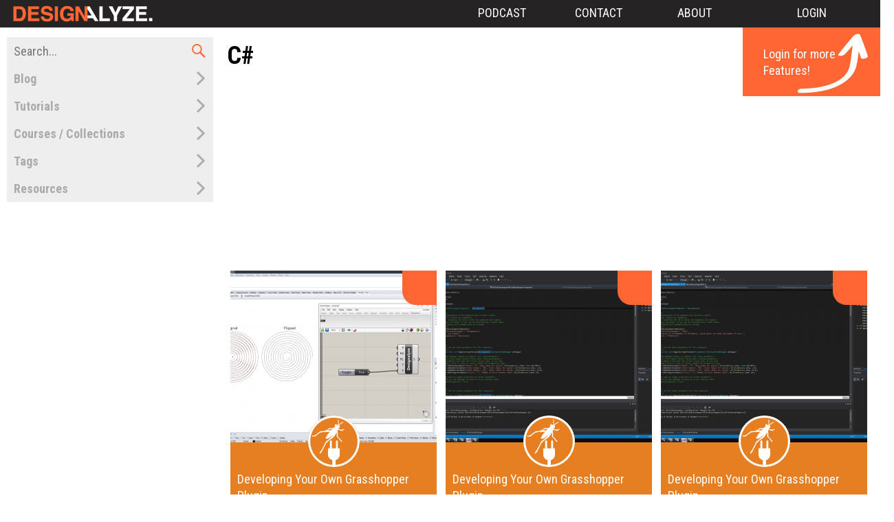

--- FILE ---
content_type: text/html; charset=utf-8
request_url: http://www.designalyze.com/software/c
body_size: 13062
content:
<!DOCTYPE html>
<!--[if IEMobile 7]><html class="iem7"  lang="en" dir="ltr"><![endif]-->
<!--[if lte IE 6]><html class="lt-ie9 lt-ie8 lt-ie7"  lang="en" dir="ltr"><![endif]-->
<!--[if (IE 7)&(!IEMobile)]><html class="lt-ie9 lt-ie8"  lang="en" dir="ltr"><![endif]-->
<!--[if IE 8]><html class="lt-ie9"  lang="en" dir="ltr"><![endif]-->
<!--[if (gte IE 9)|(gt IEMobile 7)]><!--><html  lang="en" dir="ltr" prefix="og: http://ogp.me/ns# content: http://purl.org/rss/1.0/modules/content/ dc: http://purl.org/dc/terms/ foaf: http://xmlns.com/foaf/0.1/ rdfs: http://www.w3.org/2000/01/rdf-schema# sioc: http://rdfs.org/sioc/ns# sioct: http://rdfs.org/sioc/types# skos: http://www.w3.org/2004/02/skos/core# xsd: http://www.w3.org/2001/XMLSchema# schema: http://schema.org/"><!--<![endif]-->

<head>
  <meta charset="utf-8" />
<link rel="alternate" type="application/rss+xml" title="C#" href="https://designalyze.com/taxonomy/term/68/all/feed" />
<link rel="shortcut icon" href="https://designalyze.com/sites/default/files/favicon.ico" type="image/vnd.microsoft.icon" />
<meta name="generator" content="Drupal 7 (https://www.drupal.org)" />
<link rel="canonical" href="https://designalyze.com/software/c" />
<link rel="shortlink" href="https://designalyze.com/taxonomy/term/68" />
<meta property="og:site_name" content="Designalyze" />
<meta property="og:type" content="article" />
<meta property="og:url" content="https://designalyze.com/software/c" />
<meta property="og:title" content="C#" />
<meta name="twitter:card" content="summary" />
<meta name="twitter:url" content="https://designalyze.com/software/c" />
<meta name="twitter:title" content="C#" />
  <title>C# | Designalyze</title>

      <meta name="MobileOptimized" content="width">
    <meta name="HandheldFriendly" content="true">
		<meta name="viewport" content="width=device-width">
		<meta name="web_author" content="Parabox LLC www.paraboxlabs.com">
    <meta http-equiv="cleartype" content="on">
<script type='text/javascript'>var _merchantSettings=_merchantSettings || [];_merchantSettings.push(['AT', '1001l3xU']);(function(){var autolink=document.createElement('script');autolink.type='text/javascript';autolink.async=true; autolink.src= ('https:' == document.location.protocol) ? 'https://autolinkmaker.itunes.apple.com/js/itunes_autolinkmaker.js' : 'http://autolinkmaker.itunes.apple.com/js/itunes_autolinkmaker.js';var s=document.getElementsByTagName('script')[0];s.parentNode.insertBefore(autolink, s);})();</script>

  <style>
@import url("https://designalyze.com/modules/system/system.base.css?rko50n");
</style>
<style>
@import url("https://designalyze.com/modules/aggregator/aggregator.css?rko50n");
@import url("https://designalyze.com/modules/comment/comment.css?rko50n");
@import url("https://designalyze.com/sites/all/modules/date-7.x-2.8/date/date_api/date.css?rko50n");
@import url("https://designalyze.com/sites/all/modules/date-7.x-2.8/date/date_popup/themes/datepicker.1.7.css?rko50n");
@import url("https://designalyze.com/modules/field/theme/field.css?rko50n");
@import url("https://designalyze.com/sites/all/modules/logintoboggan/logintoboggan.css?rko50n");
@import url("https://designalyze.com/sites/all/modules/mollom-7.x-2.10/mollom/mollom.css?rko50n");
@import url("https://designalyze.com/modules/node/node.css?rko50n");
@import url("https://designalyze.com/modules/poll/poll.css?rko50n");
@import url("https://designalyze.com/modules/search/search.css?rko50n");
@import url("https://designalyze.com/modules/user/user.css?rko50n");
@import url("https://designalyze.com/sites/all/modules/views-7.x-3.8/views/css/views.css?rko50n");
@import url("https://designalyze.com/sites/all/modules/ckeditor/css/ckeditor.css?rko50n");
</style>
<style>
@import url("https://designalyze.com/sites/all/modules/amazon/amazon.css?rko50n");
@import url("https://designalyze.com/sites/all/modules/colorbox-7.x-2.x-dev/colorbox/styles/default/colorbox_style.css?rko50n");
@import url("https://designalyze.com/sites/all/modules/ctools/css/ctools.css?rko50n");
@import url("https://designalyze.com/sites/all/modules/geshifilter/geshifilter.css?rko50n");
@import url("https://designalyze.com/sites/all/modules/fivestar/css/fivestar.css?rko50n");
@import url("https://designalyze.com/sites/all/modules/fivestar/widgets/minimal/minimal.css?rko50n");
@import url("https://designalyze.com/sites/all/modules/nice_menus/css/nice_menus.css?rko50n");
@import url("https://designalyze.com/sites/all/modules/nice_menus/css/nice_menus_default.css?rko50n");
@import url("https://designalyze.com/sites/all/modules/adsense/css/adsense.css?rko50n");
@import url("https://designalyze.com/sites/all/modules/addtoany-7.x-4.x-dev/addtoany/addtoany.css?rko50n");
</style>
<style>
@import url("https://designalyze.com/sites/all/themes/designalyze/css/styles.css?rko50n");
@import url("https://designalyze.com/sites/all/themes/designalyze/css/designalyze.css?rko50n");
</style>
  <link href='http://fonts.googleapis.com/css?family=Roboto+Condensed:400,700,300|Open+Sans:400,700' rel='stylesheet' type='text/css'>
	<script>window.google_analytics_domain_name = ".designalyze.com";window.google_analytics_uacct = "UA-4901457-1";</script>
<script src="//code.jquery.com/jquery-1.10.2.min.js"></script>
<script>window.jQuery || document.write("<script src='/sites/all/modules/jquery_update/replace/jquery/1.10/jquery.min.js'>\x3C/script>")</script>
<script src="https://designalyze.com/misc/jquery-extend-3.4.0.js?v=1.10.2"></script>
<script src="https://designalyze.com/misc/jquery.once.js?v=1.2"></script>
<script src="https://designalyze.com/misc/drupal.js?rko50n"></script>
<script src="https://designalyze.com/sites/all/modules/adsense/contrib/adsense_click/adsense_click.js?rko50n"></script>
<script src="https://designalyze.com/sites/all/libraries/colorbox/jquery.colorbox-min.js?rko50n"></script>
<script src="https://designalyze.com/sites/all/modules/colorbox-7.x-2.x-dev/colorbox/js/colorbox.js?rko50n"></script>
<script src="https://designalyze.com/sites/all/modules/colorbox-7.x-2.x-dev/colorbox/styles/default/colorbox_style.js?rko50n"></script>
<script src="https://designalyze.com/sites/all/modules/colorbox-7.x-2.x-dev/colorbox/js/colorbox_load.js?rko50n"></script>
<script src="https://designalyze.com/sites/all/modules/colorbox-7.x-2.x-dev/colorbox/js/colorbox_inline.js?rko50n"></script>
<script src="https://designalyze.com/sites/all/modules/fivestar/js/fivestar.js?rko50n"></script>
<script>(function ($) {
  Drupal.behaviors.adSenseUnblock = {
    attach: function () {
      setTimeout(function() {
        if ($('.adsense ins').contents().length == 0) {
          var $adsense = $('.adsense');
          $adsense.html(Drupal.t("Please, enable ads on this site. By using ad-blocking software, you're depriving this site of revenue that is needed to keep it free and current. Thank you."));
          $adsense.css({'overflow': 'hidden', 'font-size': 'smaller'});
        }
        // Wait 3 seconds for adsense async to execute.
      }, 3000);
    }
  };

})(jQuery);
</script>
<script src="https://designalyze.com/sites/all/modules/google_analytics/googleanalytics.js?rko50n"></script>
<script>(function(i,s,o,g,r,a,m){i["GoogleAnalyticsObject"]=r;i[r]=i[r]||function(){(i[r].q=i[r].q||[]).push(arguments)},i[r].l=1*new Date();a=s.createElement(o),m=s.getElementsByTagName(o)[0];a.async=1;a.src=g;m.parentNode.insertBefore(a,m)})(window,document,"script","https://www.google-analytics.com/analytics.js","ga");ga("create", "UA-4901457-1", {"cookieDomain":".designalyze.com"});ga("require", "displayfeatures");ga("set", "anonymizeIp", true);ga("send", "pageview");</script>
<script>window.a2a_config=window.a2a_config||{};window.da2a={done:false,html_done:false,script_ready:false,script_load:function(){var a=document.createElement('script'),s=document.getElementsByTagName('script')[0];a.type='text/javascript';a.async=true;a.src='https://static.addtoany.com/menu/page.js';s.parentNode.insertBefore(a,s);da2a.script_load=function(){};},script_onready:function(){da2a.script_ready=true;if(da2a.html_done)da2a.init();},init:function(){for(var i=0,el,target,targets=da2a.targets,length=targets.length;i<length;i++){el=document.getElementById('da2a_'+(i+1));target=targets[i];a2a_config.linkname=target.title;a2a_config.linkurl=target.url;if(el){a2a.init('page',{target:el});el.id='';}da2a.done=true;}da2a.targets=[];}};(function ($){Drupal.behaviors.addToAny = {attach: function (context, settings) {if (context !== document && window.da2a) {if(da2a.script_ready)a2a.init_all();da2a.script_load();}}}})(jQuery);a2a_config.callbacks=a2a_config.callbacks||[];a2a_config.callbacks.push({ready:da2a.script_onready});a2a_config.overlays=a2a_config.overlays||[];a2a_config.templates=a2a_config.templates||{};</script>
<script src="https://designalyze.com/sites/all/themes/designalyze/js/Chart.min.js?rko50n"></script>
<script src="https://designalyze.com/sites/all/themes/designalyze/js/script.js?rko50n"></script>
<script>jQuery.extend(Drupal.settings, {"basePath":"\/","pathPrefix":"","ajaxPageState":{"theme":"designalyze","theme_token":"a3bpGTlK0bwl_Azj1WasBBr4joZ-5p3OLOPp_AP1hjw","js":{"0":1,"1":1,"\/\/code.jquery.com\/jquery-1.10.2.min.js":1,"2":1,"misc\/jquery-extend-3.4.0.js":1,"misc\/jquery.once.js":1,"misc\/drupal.js":1,"sites\/all\/modules\/adsense\/contrib\/adsense_click\/adsense_click.js":1,"sites\/all\/libraries\/colorbox\/jquery.colorbox-min.js":1,"sites\/all\/modules\/colorbox-7.x-2.x-dev\/colorbox\/js\/colorbox.js":1,"sites\/all\/modules\/colorbox-7.x-2.x-dev\/colorbox\/styles\/default\/colorbox_style.js":1,"sites\/all\/modules\/colorbox-7.x-2.x-dev\/colorbox\/js\/colorbox_load.js":1,"sites\/all\/modules\/colorbox-7.x-2.x-dev\/colorbox\/js\/colorbox_inline.js":1,"sites\/all\/modules\/fivestar\/js\/fivestar.js":1,"3":1,"sites\/all\/modules\/google_analytics\/googleanalytics.js":1,"4":1,"5":1,"sites\/all\/themes\/designalyze\/js\/Chart.min.js":1,"sites\/all\/themes\/designalyze\/js\/script.js":1},"css":{"modules\/system\/system.base.css":1,"modules\/system\/system.menus.css":1,"modules\/system\/system.messages.css":1,"modules\/system\/system.theme.css":1,"modules\/aggregator\/aggregator.css":1,"modules\/comment\/comment.css":1,"sites\/all\/modules\/date-7.x-2.8\/date\/date_api\/date.css":1,"sites\/all\/modules\/date-7.x-2.8\/date\/date_popup\/themes\/datepicker.1.7.css":1,"modules\/field\/theme\/field.css":1,"sites\/all\/modules\/logintoboggan\/logintoboggan.css":1,"sites\/all\/modules\/mollom-7.x-2.10\/mollom\/mollom.css":1,"modules\/node\/node.css":1,"modules\/poll\/poll.css":1,"modules\/search\/search.css":1,"modules\/user\/user.css":1,"sites\/all\/modules\/views-7.x-3.8\/views\/css\/views.css":1,"sites\/all\/modules\/ckeditor\/css\/ckeditor.css":1,"sites\/all\/modules\/amazon\/amazon.css":1,"sites\/all\/modules\/colorbox-7.x-2.x-dev\/colorbox\/styles\/default\/colorbox_style.css":1,"sites\/all\/modules\/ctools\/css\/ctools.css":1,"sites\/all\/modules\/geshifilter\/geshifilter.css":1,"sites\/all\/modules\/fivestar\/css\/fivestar.css":1,"sites\/all\/modules\/fivestar\/widgets\/minimal\/minimal.css":1,"sites\/all\/modules\/nice_menus\/css\/nice_menus.css":1,"sites\/all\/modules\/nice_menus\/css\/nice_menus_default.css":1,"sites\/all\/modules\/adsense\/css\/adsense.css":1,"sites\/all\/modules\/addtoany-7.x-4.x-dev\/addtoany\/addtoany.css":1,"sites\/all\/themes\/designalyze\/system.menus.css":1,"sites\/all\/themes\/designalyze\/system.messages.css":1,"sites\/all\/themes\/designalyze\/system.theme.css":1,"sites\/all\/themes\/designalyze\/css\/styles.css":1,"sites\/all\/themes\/designalyze\/css\/designalyze-nice-menus.css":1,"sites\/all\/themes\/designalyze\/css\/designalyze.css":1}},"colorbox":{"opacity":"0.85","current":"{current} of {total}","previous":"\u00ab Prev","next":"Next \u00bb","close":"Close","maxWidth":"98%","maxHeight":"98%","fixed":true,"mobiledetect":true,"mobiledevicewidth":"480px","specificPagesDefaultValue":"admin*\nimagebrowser*\nimg_assist*\nimce*\nnode\/add\/*\nnode\/*\/edit\nprint\/*\nprintpdf\/*\nsystem\/ajax\nsystem\/ajax\/*"},"urlIsAjaxTrusted":{"\/software\/c":true,"\/search":true},"googleanalytics":{"trackOutbound":1,"trackMailto":1,"trackDownload":1,"trackDownloadExtensions":"7z|aac|arc|arj|asf|asx|avi|bin|csv|doc(x|m)?|dot(x|m)?|exe|flv|gif|gz|gzip|hqx|jar|jpe?g|js|mp(2|3|4|e?g)|mov(ie)?|msi|msp|pdf|phps|png|ppt(x|m)?|pot(x|m)?|pps(x|m)?|ppam|sld(x|m)?|thmx|qtm?|ra(m|r)?|sea|sit|tar|tgz|torrent|txt|wav|wma|wmv|wpd|xls(x|m|b)?|xlt(x|m)|xlam|xml|z|zip","trackColorbox":1,"trackDomainMode":1}});</script>
      <!--[if lt IE 9]>
    <script src="/sites/all/themes/zen/js/html5-respond.js"></script>
    <![endif]-->
  </head>
<body class="html not-front not-logged-in one-sidebar sidebar-first page-taxonomy page-taxonomy-term page-taxonomy-term- page-taxonomy-term-68 section-software page-views" >
      <p id="skip-link">
      <a href="#main-menu" class="element-invisible element-focusable">Jump to navigation</a>
    </p>
      
<div id="page">

  <header class="header" id="header" role="banner">

          <a href="/" title="Home" rel="home" class="header__logo" id="logo"><img src="https://designalyze.com/sites/default/files/bannerlogo2.png" alt="Home" class="header__logo-image" /></a>
    
    
    
      <div class="header__region region region-header">
    <div id="block-nice-menus-3" class="block block-nice-menus first odd">

      
  <ul class="nice-menu nice-menu-down nice-menu-menu-not-logged-in-menu" id="nice-menu-3"><li class="menu__item menu-1463 menu-path-taxonomy-term-120 first odd "><a href="/blog/podcast" title="" class="menu__link">Podcast</a></li>
<li class="menu__item menu-946 menu-path-node-7  even "><a href="/content/contact" title="" class="menu__link">Contact</a></li>
<li class="menu__item menu-947 menu-path-about  odd "><a href="/about" title="" class="menu__link">About</a></li>
<li class="menu__item menu-620 menu-path-user  even last"><a href="/user" title="" class="menu__link">Login</a></li>
</ul>

</div>
<div id="block-block-1" class="block block-block last even">

      
  <p>Login for more Features!</p>

</div>
  </div>

  </header>

  <div id="main">

    <div id="content" class="column" role="main">
                  <a id="main-content"></a>
                    <h1 class="page__title title" id="page-title">C#</h1>
                                          
<div id="block--managed-3" class="block block--managed first odd">

    
  <div class="content">
    <div style='text-align:center'><div class='adsense' style='width:970px;height:90px;'>
<script async src="//pagead2.googlesyndication.com/pagead/js/adsbygoogle.js"></script>
<!-- 970x90 -->
<ins class="adsbygoogle"
     style="display:inline-block;width:970px;height:90px"
     data-ad-client="ca-pub-9299914503802265"
     data-ad-slot="7770585732"></ins>
<script>
(adsbygoogle = window.adsbygoogle || []).push({});
</script>
</div></div>  </div>
</div>
<div id="block--managed-8" class="block block--managed even">

    
  <div class="content">
    <div style='text-align:center'><div class='adsense' style='width:728px;height:90px;'>
<script async src="//pagead2.googlesyndication.com/pagead/js/adsbygoogle.js"></script>
<!-- 728x90 -->
<ins class="adsbygoogle"
     style="display:inline-block;width:728px;height:90px"
     data-ad-client="ca-pub-9299914503802265"
     data-ad-slot="3560712130"></ins>
<script>
(adsbygoogle = window.adsbygoogle || []).push({});
</script>
</div></div>  </div>
</div>
<div id="block--managed-4" class="block block--managed odd">

    
  <div class="content">
    <div style='text-align:center'><div class='adsense' style='width:320px;height:100px;'>
<script async src="//pagead2.googlesyndication.com/pagead/js/adsbygoogle.js"></script>
<!-- 320x100 -->
<ins class="adsbygoogle"
     style="display:inline-block;width:320px;height:100px"
     data-ad-client="ca-pub-9299914503802265"
     data-ad-slot="6014650931"></ins>
<script>
(adsbygoogle = window.adsbygoogle || []).push({});
</script>
</div></div>  </div>
</div>


<div class="view view-designalyzetaxonomyview view-id-designalyzetaxonomyview view-display-id-page view-dom-id-886d5e779c3f1e1b69587094af942eb7">
        
  
  
      <div class="view-content">
        <div class="views-row views-row-1 views-row-odd views-row-first">
      
  <div class="views-field views-field-title">        <span class="field-content"><a href="/developing-your-own-grasshopper-plugin/grasshopper-plugin-dev-03-modifying-template"><div class="tutorial-card">
<div class="tutorialflag"></div>
<div class="image"><a href="/developing-your-own-grasshopper-plugin/grasshopper-plugin-dev-03-modifying-template"><img typeof="foaf:Image" src="https://designalyze.com/sites/default/files/styles/tutorialimage/public/tutorial/images/devghplugin_03_FlipSpiral.png?itok=wF82xuKq" width="300" height="250" alt="Grasshopper Plugin Development Modifying the Template" title="Grasshopper Plugin Development Modifying the Template" /></a></div>
<div class="info">
<div class="course-icon"><div  about="/course/developing-your-own-grasshopper-plugin-0" typeof="sioc:Item foaf:Document" class="ds-1col node node-course view-mode-course_icon clearfix">

  
  <div class="field field-name-field-course-icon field-type-image field-label-hidden"><div class="field-items"><div class="field-item even" rel="" resource="https://designalyze.com/sites/default/files/styles/course_icon_half_size/public/course/icon/ghplugin.png?itok=RiMuxLHH"><img typeof="foaf:Image" src="https://designalyze.com/sites/default/files/styles/course_icon_half_size/public/course/icon/ghplugin.png?itok=RiMuxLHH" width="75" height="75" alt="" /></div></div></div><div class="field field-name-field-course-color field-type-color-field-rgb field-label-hidden"><div class="field-items"><div class="field-item even">#e67e22</div></div></div><div class="field field-name-field-coursetaxname field-type-taxonomy-term-reference field-label-hidden"><div class="field-items"><div class="field-item even"><a href="/course/developing-your-own-grasshopper-plugin" typeof="skos:Concept" property="rdfs:label skos:prefLabel" datatype="">Developing Your Own Grasshopper Plugin</a></div></div></div></div>

</div>
<div class="title"><a href="/developing-your-own-grasshopper-plugin/grasshopper-plugin-dev-03-modifying-template">Grasshopper Plugin Dev: 03 Modifying the Template</a></div>
<div class="body">In this tutorial, we modify the Grasshopper plugin template to add additional parameters to the spiral component.</div>
<div class="rating"><form class="fivestar-widget" action="/software/c" method="post" id="fivestar-custom-widget" accept-charset="UTF-8"><div><div  class="clearfix fivestar-average-text fivestar-average-stars fivestar-form-item fivestar-minimal"><div class="form-item form-type-fivestar form-item-vote">
 <div class="fivestar-static-form-item"><div class="form-item form-type-item">
  <div class="fivestar-minimal"><div class="fivestar-widget-static fivestar-widget-static-vote fivestar-widget-static-5 clearfix"><div class="star star-1 star-odd star-first"><span class="on">5</span></div><div class="star star-2 star-even"><span class="on"></span></div><div class="star star-3 star-odd"><span class="on"></span></div><div class="star star-4 star-even"><span class="on"></span></div><div class="star star-5 star-odd star-last"><span class="on"></span></div></div></div>
<div class="description"><div class="fivestar-summary fivestar-summary-average-count"><span class="average-rating">Average: <span >4.8</span></span> <span class="total-votes">(<span >6</span> votes)</span></div></div>
</div>
</div>
</div>
</div><input class="fivestar-submit form-submit" type="submit" id="edit-fivestar-submit" name="op" value="Rate" /><input type="hidden" name="form_build_id" value="form-ZwkaccYZX14N97WF2ATHHb4FaT3TnWwfrdwt4NTtBJI" />
<input type="hidden" name="form_id" value="fivestar_custom_widget" />
</div></form></div>
<div class="author">By: Zach Downey <div class="useravatar"><a href="/user/zach-downey#profile-main"><img typeof="foaf:Image" src="https://designalyze.com/sites/default/files/styles/course_icon_half_size/public/profile/avatars/zach.png?itok=tIEdi1Dz" width="75" height="75" alt="" /></a></div></div>
</div>
</div></a></span>  </div>  
  <div class="views-field views-field-addtoany-link">        <span class="field-content"><span class="a2a_kit a2a_target addtoany_list" id="da2a_1">
      <a class="a2a_button_facebook"></a>
<a class="a2a_button_twitter"></a>
<a class="a2a_button_google_plus"></a>
<a class="a2a_button_pinterest"></a>
<a class="a2a_button_linkedin"></a>
      <a class="a2a_dd addtoany_share_save" href="https://www.addtoany.com/share#url=https%3A%2F%2Fdesignalyze.com%2Fdeveloping-your-own-grasshopper-plugin%2Fgrasshopper-plugin-dev-03-modifying-template&amp;title=Grasshopper%20Plugin%20Dev%3A%2003%20Modifying%20the%20Template"></a>
      
    </span>
    <script type="text/javascript">
<!--//--><![CDATA[//><!--
if(window.da2a)da2a.script_load();
//--><!]]>
</script></span>  </div>  </div>
  <div class="views-row views-row-2 views-row-even">
      
  <div class="views-field views-field-title">        <span class="field-content"><a href="/developing-your-own-grasshopper-plugin/grasshopper-plugin-dev-02-setup"><div class="tutorial-card">
<div class="tutorialflag"></div>
<div class="image"><a href="/developing-your-own-grasshopper-plugin/grasshopper-plugin-dev-02-setup"><img typeof="foaf:Image" src="https://designalyze.com/sites/default/files/styles/tutorialimage/public/tutorial/images/devghplugin_02_Setup.png?itok=PTr_-Vgm" width="300" height="250" alt="Grasshopper Plugin Development Setup" title="Grasshopper Plugin Development Setup" /></a></div>
<div class="info">
<div class="course-icon"><div  about="/course/developing-your-own-grasshopper-plugin-0" typeof="sioc:Item foaf:Document" class="ds-1col node node-course view-mode-course_icon clearfix">

  
  <div class="field field-name-field-course-icon field-type-image field-label-hidden"><div class="field-items"><div class="field-item even" rel="" resource="https://designalyze.com/sites/default/files/styles/course_icon_half_size/public/course/icon/ghplugin.png?itok=RiMuxLHH"><img typeof="foaf:Image" src="https://designalyze.com/sites/default/files/styles/course_icon_half_size/public/course/icon/ghplugin.png?itok=RiMuxLHH" width="75" height="75" alt="" /></div></div></div><div class="field field-name-field-course-color field-type-color-field-rgb field-label-hidden"><div class="field-items"><div class="field-item even">#e67e22</div></div></div><div class="field field-name-field-coursetaxname field-type-taxonomy-term-reference field-label-hidden"><div class="field-items"><div class="field-item even"><a href="/course/developing-your-own-grasshopper-plugin" typeof="skos:Concept" property="rdfs:label skos:prefLabel" datatype="">Developing Your Own Grasshopper Plugin</a></div></div></div></div>

</div>
<div class="title"><a href="/developing-your-own-grasshopper-plugin/grasshopper-plugin-dev-02-setup">Grasshopper Plugin Dev: 02 Setup</a></div>
<div class="body">In this tutorial we look at a more steamlined approach to the build/test cycle.</div>
<div class="rating"><form class="fivestar-widget" action="/software/c" method="post" id="fivestar-custom-widget--2" accept-charset="UTF-8"><div><div  class="clearfix fivestar-average-text fivestar-average-stars fivestar-form-item fivestar-minimal"><div class="form-item form-type-fivestar form-item-vote">
 <div class="fivestar-static-form-item"><div class="form-item form-type-item">
  <div class="fivestar-minimal"><div class="fivestar-widget-static fivestar-widget-static-vote fivestar-widget-static-5 clearfix"><div class="star star-1 star-odd star-first"><span class="on">5</span></div><div class="star star-2 star-even"><span class="on"></span></div><div class="star star-3 star-odd"><span class="on"></span></div><div class="star star-4 star-even"><span class="on"></span></div><div class="star star-5 star-odd star-last"><span class="on"></span></div></div></div>
<div class="description"><div class="fivestar-summary fivestar-summary-average-count"><span class="average-rating">Average: <span >4.5</span></span> <span class="total-votes">(<span >15</span> votes)</span></div></div>
</div>
</div>
</div>
</div><input class="fivestar-submit form-submit" type="submit" id="edit-fivestar-submit--2" name="op" value="Rate" /><input type="hidden" name="form_build_id" value="form-rYzpljIkgvpcCIpnfxNoL-AadnauzYyN67rV9VPD5aY" />
<input type="hidden" name="form_id" value="fivestar_custom_widget" />
</div></form></div>
<div class="author">By: Zach Downey <div class="useravatar"><a href="/user/zach-downey#profile-main"><img typeof="foaf:Image" src="https://designalyze.com/sites/default/files/styles/course_icon_half_size/public/profile/avatars/zach.png?itok=tIEdi1Dz" width="75" height="75" alt="" /></a></div></div>
</div>
</div></a></span>  </div>  
  <div class="views-field views-field-addtoany-link">        <span class="field-content"><span class="a2a_kit a2a_target addtoany_list" id="da2a_2">
      <a class="a2a_button_facebook"></a>
<a class="a2a_button_twitter"></a>
<a class="a2a_button_google_plus"></a>
<a class="a2a_button_pinterest"></a>
<a class="a2a_button_linkedin"></a>
      <a class="a2a_dd addtoany_share_save" href="https://www.addtoany.com/share#url=https%3A%2F%2Fdesignalyze.com%2Fdeveloping-your-own-grasshopper-plugin%2Fgrasshopper-plugin-dev-02-setup&amp;title=Grasshopper%20Plugin%20Dev%3A%2002%20Setup"></a>
      
    </span>
    </span>  </div>  </div>
  <div class="views-row views-row-3 views-row-odd">
      
  <div class="views-field views-field-title">        <span class="field-content"><a href="/developing-your-own-grasshopper-plugin/grasshopper-plugin-dev-01-template"><div class="tutorial-card">
<div class="tutorialflag"></div>
<div class="image"><a href="/developing-your-own-grasshopper-plugin/grasshopper-plugin-dev-01-template"><img typeof="foaf:Image" src="https://designalyze.com/sites/default/files/styles/tutorialimage/public/tutorial/images/devghplugin_01_template.png?itok=Kf6qte3_" width="300" height="250" alt="Grasshopper Plugin Development Template" title="Grasshopper Plugin Development Template" /></a></div>
<div class="info">
<div class="course-icon"><div  about="/course/developing-your-own-grasshopper-plugin-0" typeof="sioc:Item foaf:Document" class="ds-1col node node-course view-mode-course_icon clearfix">

  
  <div class="field field-name-field-course-icon field-type-image field-label-hidden"><div class="field-items"><div class="field-item even" rel="" resource="https://designalyze.com/sites/default/files/styles/course_icon_half_size/public/course/icon/ghplugin.png?itok=RiMuxLHH"><img typeof="foaf:Image" src="https://designalyze.com/sites/default/files/styles/course_icon_half_size/public/course/icon/ghplugin.png?itok=RiMuxLHH" width="75" height="75" alt="" /></div></div></div><div class="field field-name-field-course-color field-type-color-field-rgb field-label-hidden"><div class="field-items"><div class="field-item even">#e67e22</div></div></div><div class="field field-name-field-coursetaxname field-type-taxonomy-term-reference field-label-hidden"><div class="field-items"><div class="field-item even"><a href="/course/developing-your-own-grasshopper-plugin" typeof="skos:Concept" property="rdfs:label skos:prefLabel" datatype="">Developing Your Own Grasshopper Plugin</a></div></div></div></div>

</div>
<div class="title"><a href="/developing-your-own-grasshopper-plugin/grasshopper-plugin-dev-01-template">Grasshopper Plugin Dev: 01 Template</a></div>
<div class="body">In this tutorial we take a look at the grasshopper template for Visual Studio provided by McNeel.</div>
<div class="rating"><form class="fivestar-widget" action="/software/c" method="post" id="fivestar-custom-widget--3" accept-charset="UTF-8"><div><div  class="clearfix fivestar-average-text fivestar-average-stars fivestar-form-item fivestar-minimal"><div class="form-item form-type-fivestar form-item-vote">
 <div class="fivestar-static-form-item"><div class="form-item form-type-item">
  <div class="fivestar-minimal"><div class="fivestar-widget-static fivestar-widget-static-vote fivestar-widget-static-5 clearfix"><div class="star star-1 star-odd star-first"><span class="on">5</span></div><div class="star star-2 star-even"><span class="on"></span></div><div class="star star-3 star-odd"><span class="on"></span></div><div class="star star-4 star-even"><span class="on"></span></div><div class="star star-5 star-odd star-last"><span class="on"></span></div></div></div>
<div class="description"><div class="fivestar-summary fivestar-summary-average-count"><span class="average-rating">Average: <span >4.9</span></span> <span class="total-votes">(<span >8</span> votes)</span></div></div>
</div>
</div>
</div>
</div><input class="fivestar-submit form-submit" type="submit" id="edit-fivestar-submit--3" name="op" value="Rate" /><input type="hidden" name="form_build_id" value="form-Lr5F3F8IK557_C7p8mbQ99nER8KbCItIn0yTbLH12Wo" />
<input type="hidden" name="form_id" value="fivestar_custom_widget" />
</div></form></div>
<div class="author">By: Zach Downey <div class="useravatar"><a href="/user/zach-downey#profile-main"><img typeof="foaf:Image" src="https://designalyze.com/sites/default/files/styles/course_icon_half_size/public/profile/avatars/zach.png?itok=tIEdi1Dz" width="75" height="75" alt="" /></a></div></div>
</div>
</div></a></span>  </div>  
  <div class="views-field views-field-addtoany-link">        <span class="field-content"><span class="a2a_kit a2a_target addtoany_list" id="da2a_3">
      <a class="a2a_button_facebook"></a>
<a class="a2a_button_twitter"></a>
<a class="a2a_button_google_plus"></a>
<a class="a2a_button_pinterest"></a>
<a class="a2a_button_linkedin"></a>
      <a class="a2a_dd addtoany_share_save" href="https://www.addtoany.com/share#url=https%3A%2F%2Fdesignalyze.com%2Fdeveloping-your-own-grasshopper-plugin%2Fgrasshopper-plugin-dev-01-template&amp;title=Grasshopper%20Plugin%20Dev%3A%2001%20Template"></a>
      
    </span>
    </span>  </div>  </div>
  <div class="views-row views-row-4 views-row-even">
      
  <div class="views-field views-field-title">        <span class="field-content"><a href="/tutorial/columbia-meshing-spring-2013-class-02"><div class="tutorial-card">
<div class="tutorialflag"></div>
<div class="image"><a href="/tutorial/columbia-meshing-spring-2013-class-02"><img typeof="foaf:Image" src="https://designalyze.com/sites/default/files/styles/tutorialimage/public/tutorial/images/meshing02.png?itok=Hquuittb" width="300" height="250" alt="" /></a></div>
<div class="info">
<div class="course-icon"><div  about="/course/tutorial-0" typeof="sioc:Item foaf:Document" class="ds-1col node node-course view-mode-course_icon clearfix">

  
  <div class="field field-name-field-course-icon field-type-image field-label-hidden"><div class="field-items"><div class="field-item even" rel="" resource="https://designalyze.com/sites/default/files/styles/course_icon_half_size/public/course/icon/tutorial.png?itok=0rgZRSat"><img typeof="foaf:Image" src="https://designalyze.com/sites/default/files/styles/course_icon_half_size/public/course/icon/tutorial.png?itok=0rgZRSat" width="75" height="75" alt="" /></div></div></div><div class="field field-name-field-course-color field-type-color-field-rgb field-label-hidden"><div class="field-items"><div class="field-item even">#B99AFF</div></div></div><div class="field field-name-field-coursetaxname field-type-taxonomy-term-reference field-label-hidden"><div class="field-items"><div class="field-item even"><a href="/course/tutorial" typeof="skos:Concept" property="rdfs:label skos:prefLabel" datatype="">Tutorial</a></div></div></div></div>

</div>
<div class="title"><a href="/tutorial/columbia-meshing-spring-2013-class-02">Columbia Meshing: Spring 2013 Class 02</a></div>
<div class="body">This is the second of the Meshing Classes for the Spring 2013 semester at Columbia.</div>
<div class="rating"><form class="fivestar-widget" action="/software/c" method="post" id="fivestar-custom-widget--4" accept-charset="UTF-8"><div><div  class="clearfix fivestar-average-text fivestar-average-stars fivestar-form-item fivestar-minimal"><div class="form-item form-type-fivestar form-item-vote">
 <div class="fivestar-static-form-item"><div class="form-item form-type-item">
  <div class="fivestar-minimal"><div class="fivestar-widget-static fivestar-widget-static-vote fivestar-widget-static-5 clearfix"><div class="star star-1 star-odd star-first"><span class="on">4</span></div><div class="star star-2 star-even"><span class="on"></span></div><div class="star star-3 star-odd"><span class="on"></span></div><div class="star star-4 star-even"><span class="on"></span></div><div class="star star-5 star-odd star-last"><span class="off"></span></div></div></div>
<div class="description"><div class="fivestar-summary fivestar-summary-average-count"><span class="average-rating">Average: <span >3.7</span></span> <span class="total-votes">(<span >3</span> votes)</span></div></div>
</div>
</div>
</div>
</div><input class="fivestar-submit form-submit" type="submit" id="edit-fivestar-submit--4" name="op" value="Rate" /><input type="hidden" name="form_build_id" value="form-hU3GcKClhA_RoNBGNSoh--01g6DMTOFL6WUnozDUFYg" />
<input type="hidden" name="form_id" value="fivestar_custom_widget" />
</div></form></div>
<div class="author">By: Zach Downey <div class="useravatar"><a href="/user/zach-downey#profile-main"><img typeof="foaf:Image" src="https://designalyze.com/sites/default/files/styles/course_icon_half_size/public/profile/avatars/zach.png?itok=tIEdi1Dz" width="75" height="75" alt="" /></a></div></div>
</div>
</div></a></span>  </div>  
  <div class="views-field views-field-addtoany-link">        <span class="field-content"><span class="a2a_kit a2a_target addtoany_list" id="da2a_4">
      <a class="a2a_button_facebook"></a>
<a class="a2a_button_twitter"></a>
<a class="a2a_button_google_plus"></a>
<a class="a2a_button_pinterest"></a>
<a class="a2a_button_linkedin"></a>
      <a class="a2a_dd addtoany_share_save" href="https://www.addtoany.com/share#url=https%3A%2F%2Fdesignalyze.com%2Ftutorial%2Fcolumbia-meshing-spring-2013-class-02&amp;title=Columbia%20Meshing%3A%20Spring%202013%20Class%2002"></a>
      
    </span>
    </span>  </div>  </div>
  <div class="views-row views-row-5 views-row-odd">
      
  <div class="views-field views-field-title">        <span class="field-content"><a href="/intermediate-c-scripting-grasshopper/intermediate-scripting-01-inch-precision"><div class="tutorial-card">
<div class="tutorialflag"></div>
<div class="image"><a href="/intermediate-c-scripting-grasshopper/intermediate-scripting-01-inch-precision"><img typeof="foaf:Image" src="https://designalyze.com/sites/default/files/styles/tutorialimage/public/tutorial/images/Intermediate01inch.png?itok=fmbqZWPs" width="300" height="250" alt="" /></a></div>
<div class="info">
<div class="course-icon"><div  about="/course/intermediate-c-scripting-grasshopper-0" typeof="sioc:Item foaf:Document" class="ds-1col node node-course view-mode-course_icon clearfix">

  
  <div class="field field-name-field-course-icon field-type-image field-label-hidden"><div class="field-items"><div class="field-item even" rel="" resource="https://designalyze.com/sites/default/files/styles/course_icon_half_size/public/course/icon/csharpGH_1.png?itok=50AoRMfe"><img typeof="foaf:Image" src="https://designalyze.com/sites/default/files/styles/course_icon_half_size/public/course/icon/csharpGH_1.png?itok=50AoRMfe" width="75" height="75" alt="" /></div></div></div><div class="field field-name-field-course-color field-type-color-field-rgb field-label-hidden"><div class="field-items"><div class="field-item even">#9FE1E7</div></div></div><div class="field field-name-field-coursetaxname field-type-taxonomy-term-reference field-label-hidden"><div class="field-items"><div class="field-item even"><a href="/course/intermediate-c-scripting-grasshopper" typeof="skos:Concept" property="rdfs:label skos:prefLabel" datatype="">Intermediate C# Scripting in Grasshopper</a></div></div></div></div>

</div>
<div class="title"><a href="/intermediate-c-scripting-grasshopper/intermediate-scripting-01-inch-precision">Intermediate Scripting 01: Inch Precision</a></div>
<div class="body">This tutorial isn't really advanced, but then again it isn't really intro either, hence it is intermediate.</div>
<div class="rating"><form class="fivestar-widget" action="/software/c" method="post" id="fivestar-custom-widget--5" accept-charset="UTF-8"><div><div  class="clearfix fivestar-average-text fivestar-average-stars fivestar-form-item fivestar-minimal"><div class="form-item form-type-fivestar form-item-vote">
 <div class="fivestar-static-form-item"><div class="form-item form-type-item">
  <div class="fivestar-minimal"><div class="fivestar-widget-static fivestar-widget-static-vote fivestar-widget-static-5 clearfix"><div class="star star-1 star-odd star-first"><span class="on">5</span></div><div class="star star-2 star-even"><span class="on"></span></div><div class="star star-3 star-odd"><span class="on"></span></div><div class="star star-4 star-even"><span class="on"></span></div><div class="star star-5 star-odd star-last"><span class="on"></span></div></div></div>
<div class="description"><div class="fivestar-summary fivestar-summary-average-count"><span class="average-rating">Average: <span >5</span></span> <span class="total-votes">(<span >5</span> votes)</span></div></div>
</div>
</div>
</div>
</div><input class="fivestar-submit form-submit" type="submit" id="edit-fivestar-submit--5" name="op" value="Rate" /><input type="hidden" name="form_build_id" value="form-GAz2oJKjX0benUHF2lRxHBboqGmVo4QaaUjtDIJbfnc" />
<input type="hidden" name="form_id" value="fivestar_custom_widget" />
</div></form></div>
<div class="author">By: Zach Downey <div class="useravatar"><a href="/user/zach-downey#profile-main"><img typeof="foaf:Image" src="https://designalyze.com/sites/default/files/styles/course_icon_half_size/public/profile/avatars/zach.png?itok=tIEdi1Dz" width="75" height="75" alt="" /></a></div></div>
</div>
</div></a></span>  </div>  
  <div class="views-field views-field-addtoany-link">        <span class="field-content"><span class="a2a_kit a2a_target addtoany_list" id="da2a_5">
      <a class="a2a_button_facebook"></a>
<a class="a2a_button_twitter"></a>
<a class="a2a_button_google_plus"></a>
<a class="a2a_button_pinterest"></a>
<a class="a2a_button_linkedin"></a>
      <a class="a2a_dd addtoany_share_save" href="https://www.addtoany.com/share#url=https%3A%2F%2Fdesignalyze.com%2Fintermediate-c-scripting-grasshopper%2Fintermediate-scripting-01-inch-precision&amp;title=Intermediate%20Scripting%2001%3A%20Inch%20Precision"></a>
      
    </span>
    </span>  </div>  </div>
  <div class="views-row views-row-6 views-row-even">
      
  <div class="views-field views-field-title">        <span class="field-content"><a href="/intro-c-scripting-grasshopper/scripting-gh-part-10"><div class="tutorial-card">
<div class="tutorialflag"></div>
<div class="image"><a href="/intro-c-scripting-grasshopper/scripting-gh-part-10"><img typeof="foaf:Image" src="https://designalyze.com/sites/default/files/styles/tutorialimage/public/tutorial/images/Intro2Scripting_10%20rand_value_timer.png?itok=Peqh4Fiz" width="300" height="250" alt="" /></a></div>
<div class="info">
<div class="course-icon"><div  about="/course/intro-c-scripting-grasshopper-0" typeof="sioc:Item foaf:Document" class="ds-1col node node-course view-mode-course_icon clearfix">

  
  <div class="field field-name-field-course-icon field-type-image field-label-hidden"><div class="field-items"><div class="field-item even" rel="" resource="https://designalyze.com/sites/default/files/styles/course_icon_half_size/public/course/icon/csharpGH.png?itok=2XXPtEB0"><img typeof="foaf:Image" src="https://designalyze.com/sites/default/files/styles/course_icon_half_size/public/course/icon/csharpGH.png?itok=2XXPtEB0" width="75" height="75" alt="" /></div></div></div><div class="field field-name-field-course-color field-type-color-field-rgb field-label-hidden"><div class="field-items"><div class="field-item even">#7BD148</div></div></div><div class="field field-name-field-coursetaxname field-type-taxonomy-term-reference field-label-hidden"><div class="field-items"><div class="field-item even"><a href="/course/intro-c-scripting-grasshopper" typeof="skos:Concept" property="rdfs:label skos:prefLabel" datatype="">Intro to C# Scripting in Grasshopper</a></div></div></div></div>

</div>
<div class="title"><a href="/intro-c-scripting-grasshopper/scripting-gh-part-10">Scripting in GH Part 10</a></div>
<div class="body">This tutorial covers the use of the timer block to continuously execute a custom script.</div>
<div class="rating"><form class="fivestar-widget" action="/software/c" method="post" id="fivestar-custom-widget--6" accept-charset="UTF-8"><div><div  class="clearfix fivestar-average-text fivestar-average-stars fivestar-form-item fivestar-minimal"><div class="form-item form-type-fivestar form-item-vote">
 <div class="fivestar-static-form-item"><div class="form-item form-type-item">
  <div class="fivestar-minimal"><div class="fivestar-widget-static fivestar-widget-static-vote fivestar-widget-static-5 clearfix"><div class="star star-1 star-odd star-first"><span class="on">5</span></div><div class="star star-2 star-even"><span class="on"></span></div><div class="star star-3 star-odd"><span class="on"></span></div><div class="star star-4 star-even"><span class="on"></span></div><div class="star star-5 star-odd star-last"><span class="on"></span></div></div></div>
<div class="description"><div class="fivestar-summary fivestar-summary-average-count"><span class="average-rating">Average: <span >5</span></span> <span class="total-votes">(<span >6</span> votes)</span></div></div>
</div>
</div>
</div>
</div><input class="fivestar-submit form-submit" type="submit" id="edit-fivestar-submit--6" name="op" value="Rate" /><input type="hidden" name="form_build_id" value="form-KLp7H9fuHGC6bUw2kRVs62HBr3RaoyGqnT5cfCcISI8" />
<input type="hidden" name="form_id" value="fivestar_custom_widget" />
</div></form></div>
<div class="author">By: Zach Downey <div class="useravatar"><a href="/user/zach-downey#profile-main"><img typeof="foaf:Image" src="https://designalyze.com/sites/default/files/styles/course_icon_half_size/public/profile/avatars/zach.png?itok=tIEdi1Dz" width="75" height="75" alt="" /></a></div></div>
</div>
</div></a></span>  </div>  
  <div class="views-field views-field-addtoany-link">        <span class="field-content"><span class="a2a_kit a2a_target addtoany_list" id="da2a_6">
      <a class="a2a_button_facebook"></a>
<a class="a2a_button_twitter"></a>
<a class="a2a_button_google_plus"></a>
<a class="a2a_button_pinterest"></a>
<a class="a2a_button_linkedin"></a>
      <a class="a2a_dd addtoany_share_save" href="https://www.addtoany.com/share#url=https%3A%2F%2Fdesignalyze.com%2Fintro-c-scripting-grasshopper%2Fscripting-gh-part-10&amp;title=Scripting%20in%20GH%20Part%2010"></a>
      
    </span>
    </span>  </div>  </div>
  <div class="views-row views-row-7 views-row-odd">
      
  <div class="views-field views-field-title">        <span class="field-content"><a href="/advanced-c-scripting-grasshopper/advanced-scripting-02-koch-snowflake"><div class="tutorial-card">
<div class="tutorialflag"></div>
<div class="image"><a href="/advanced-c-scripting-grasshopper/advanced-scripting-02-koch-snowflake"><img typeof="foaf:Image" src="https://designalyze.com/sites/default/files/styles/tutorialimage/public/tutorial/images/AdvancedScripting%2002%20koch%20snowflake.png?itok=agdeXDvz" width="300" height="250" alt="" /></a></div>
<div class="info">
<div class="course-icon"><div  about="/course/advanced-c-scripting-grasshopper-0" typeof="sioc:Item foaf:Document" class="ds-1col node node-course view-mode-course_icon clearfix">

  
  <div class="field field-name-field-course-icon field-type-image field-label-hidden"><div class="field-items"><div class="field-item even" rel="" resource="https://designalyze.com/sites/default/files/styles/course_icon_half_size/public/course/icon/csharpGH_0.png?itok=fv1CuSi0"><img typeof="foaf:Image" src="https://designalyze.com/sites/default/files/styles/course_icon_half_size/public/course/icon/csharpGH_0.png?itok=fv1CuSi0" width="75" height="75" alt="" /></div></div></div><div class="field field-name-field-course-color field-type-color-field-rgb field-label-hidden"><div class="field-items"><div class="field-item even">#92E1C0</div></div></div><div class="field field-name-field-coursetaxname field-type-taxonomy-term-reference field-label-hidden"><div class="field-items"><div class="field-item even"><a href="/course/advanced-c-scripting-grasshopper" typeof="skos:Concept" property="rdfs:label skos:prefLabel" datatype="">Advanced C# Scripting in Grasshopper</a></div></div></div></div>

</div>
<div class="title"><a href="/advanced-c-scripting-grasshopper/advanced-scripting-02-koch-snowflake">Advanced Scripting: 02 Koch Snowflake</a></div>
<div class="body">In this tutorial we create a Koch Snowflake.  To do it, we create two methods, CreateTri and CreateKochSnowflake.</div>
<div class="rating"><form class="fivestar-widget" action="/software/c" method="post" id="fivestar-custom-widget--7" accept-charset="UTF-8"><div><div  class="clearfix fivestar-average-text fivestar-average-stars fivestar-form-item fivestar-minimal"><div class="form-item form-type-fivestar form-item-vote">
 <div class="fivestar-static-form-item"><div class="form-item form-type-item">
  <div class="fivestar-minimal"><div class="fivestar-widget-static fivestar-widget-static-vote fivestar-widget-static-5 clearfix"><div class="star star-1 star-odd star-first"><span class="on">4</span></div><div class="star star-2 star-even"><span class="on"></span></div><div class="star star-3 star-odd"><span class="on"></span></div><div class="star star-4 star-even"><span class="on"></span></div><div class="star star-5 star-odd star-last"><span class="off"></span></div></div></div>
<div class="description"><div class="fivestar-summary fivestar-summary-average-count"><span class="average-rating">Average: <span >4</span></span> <span class="total-votes">(<span >2</span> votes)</span></div></div>
</div>
</div>
</div>
</div><input class="fivestar-submit form-submit" type="submit" id="edit-fivestar-submit--7" name="op" value="Rate" /><input type="hidden" name="form_build_id" value="form-QZhNRENm4zz9SJNikYZ9FExgV_1BitJQopOWYqqtE5I" />
<input type="hidden" name="form_id" value="fivestar_custom_widget" />
</div></form></div>
<div class="author">By: Zach Downey <div class="useravatar"><a href="/user/zach-downey#profile-main"><img typeof="foaf:Image" src="https://designalyze.com/sites/default/files/styles/course_icon_half_size/public/profile/avatars/zach.png?itok=tIEdi1Dz" width="75" height="75" alt="" /></a></div></div>
</div>
</div></a></span>  </div>  
  <div class="views-field views-field-addtoany-link">        <span class="field-content"><span class="a2a_kit a2a_target addtoany_list" id="da2a_7">
      <a class="a2a_button_facebook"></a>
<a class="a2a_button_twitter"></a>
<a class="a2a_button_google_plus"></a>
<a class="a2a_button_pinterest"></a>
<a class="a2a_button_linkedin"></a>
      <a class="a2a_dd addtoany_share_save" href="https://www.addtoany.com/share#url=https%3A%2F%2Fdesignalyze.com%2Fadvanced-c-scripting-grasshopper%2Fadvanced-scripting-02-koch-snowflake&amp;title=Advanced%20Scripting%3A%2002%20Koch%20Snowflake"></a>
      
    </span>
    </span>  </div>  </div>
  <div class="views-row views-row-8 views-row-even">
      
  <div class="views-field views-field-title">        <span class="field-content"><a href="/advanced-c-scripting-grasshopper/advanced-scripting-01-branching"><div class="tutorial-card">
<div class="tutorialflag"></div>
<div class="image"><a href="/advanced-c-scripting-grasshopper/advanced-scripting-01-branching"><img typeof="foaf:Image" src="https://designalyze.com/sites/default/files/styles/tutorialimage/public/tutorial/images/AdvancedScripting%2001%20branching.png?itok=KJh-vPRk" width="300" height="250" alt="" /></a></div>
<div class="info">
<div class="course-icon"><div  about="/course/advanced-c-scripting-grasshopper-0" typeof="sioc:Item foaf:Document" class="ds-1col node node-course view-mode-course_icon clearfix">

  
  <div class="field field-name-field-course-icon field-type-image field-label-hidden"><div class="field-items"><div class="field-item even" rel="" resource="https://designalyze.com/sites/default/files/styles/course_icon_half_size/public/course/icon/csharpGH_0.png?itok=fv1CuSi0"><img typeof="foaf:Image" src="https://designalyze.com/sites/default/files/styles/course_icon_half_size/public/course/icon/csharpGH_0.png?itok=fv1CuSi0" width="75" height="75" alt="" /></div></div></div><div class="field field-name-field-course-color field-type-color-field-rgb field-label-hidden"><div class="field-items"><div class="field-item even">#92E1C0</div></div></div><div class="field field-name-field-coursetaxname field-type-taxonomy-term-reference field-label-hidden"><div class="field-items"><div class="field-item even"><a href="/course/advanced-c-scripting-grasshopper" typeof="skos:Concept" property="rdfs:label skos:prefLabel" datatype="">Advanced C# Scripting in Grasshopper</a></div></div></div></div>

</div>
<div class="title"><a href="/advanced-c-scripting-grasshopper/advanced-scripting-01-branching">Advanced Scripting: 01 Branching</a></div>
<div class="body">This is the first in a series of advanced scripting tutorials.</div>
<div class="rating"><form class="fivestar-widget" action="/software/c" method="post" id="fivestar-custom-widget--8" accept-charset="UTF-8"><div><div  class="clearfix fivestar-average-text fivestar-average-stars fivestar-form-item fivestar-minimal"><div class="form-item form-type-fivestar form-item-vote">
 <div class="fivestar-static-form-item"><div class="form-item form-type-item">
  <div class="fivestar-minimal"><div class="fivestar-widget-static fivestar-widget-static-vote fivestar-widget-static-5 clearfix"><div class="star star-1 star-odd star-first"><span class="on">5</span></div><div class="star star-2 star-even"><span class="on"></span></div><div class="star star-3 star-odd"><span class="on"></span></div><div class="star star-4 star-even"><span class="on"></span></div><div class="star star-5 star-odd star-last"><span class="on"></span></div></div></div>
<div class="description"><div class="fivestar-summary fivestar-summary-average-count"><span class="average-rating">Average: <span >5</span></span> <span class="total-votes">(<span >3</span> votes)</span></div></div>
</div>
</div>
</div>
</div><input class="fivestar-submit form-submit" type="submit" id="edit-fivestar-submit--8" name="op" value="Rate" /><input type="hidden" name="form_build_id" value="form-PsVUNk3oChG-Re12ofDHKZ5lrdTgLo4CpeACnN0pXMc" />
<input type="hidden" name="form_id" value="fivestar_custom_widget" />
</div></form></div>
<div class="author">By: Zach Downey <div class="useravatar"><a href="/user/zach-downey#profile-main"><img typeof="foaf:Image" src="https://designalyze.com/sites/default/files/styles/course_icon_half_size/public/profile/avatars/zach.png?itok=tIEdi1Dz" width="75" height="75" alt="" /></a></div></div>
</div>
</div></a></span>  </div>  
  <div class="views-field views-field-addtoany-link">        <span class="field-content"><span class="a2a_kit a2a_target addtoany_list" id="da2a_8">
      <a class="a2a_button_facebook"></a>
<a class="a2a_button_twitter"></a>
<a class="a2a_button_google_plus"></a>
<a class="a2a_button_pinterest"></a>
<a class="a2a_button_linkedin"></a>
      <a class="a2a_dd addtoany_share_save" href="https://www.addtoany.com/share#url=https%3A%2F%2Fdesignalyze.com%2Fadvanced-c-scripting-grasshopper%2Fadvanced-scripting-01-branching&amp;title=Advanced%20Scripting%3A%2001%20Branching"></a>
      
    </span>
    </span>  </div>  </div>
  <div class="views-row views-row-9 views-row-odd">
      
  <div class="views-field views-field-title">        <span class="field-content"><a href="/intro-c-scripting-grasshopper/scripting-gh-part-09"><div class="tutorial-card">
<div class="tutorialflag"></div>
<div class="image"><a href="/intro-c-scripting-grasshopper/scripting-gh-part-09"><img typeof="foaf:Image" src="https://designalyze.com/sites/default/files/styles/tutorialimage/public/tutorial/images/Intro2Scripting_09_PointAt_DivideCurve.png?itok=hUvM60s9" width="300" height="250" alt="" /></a></div>
<div class="info">
<div class="course-icon"><div  about="/course/intro-c-scripting-grasshopper-0" typeof="sioc:Item foaf:Document" class="ds-1col node node-course view-mode-course_icon clearfix">

  
  <div class="field field-name-field-course-icon field-type-image field-label-hidden"><div class="field-items"><div class="field-item even" rel="" resource="https://designalyze.com/sites/default/files/styles/course_icon_half_size/public/course/icon/csharpGH.png?itok=2XXPtEB0"><img typeof="foaf:Image" src="https://designalyze.com/sites/default/files/styles/course_icon_half_size/public/course/icon/csharpGH.png?itok=2XXPtEB0" width="75" height="75" alt="" /></div></div></div><div class="field field-name-field-course-color field-type-color-field-rgb field-label-hidden"><div class="field-items"><div class="field-item even">#7BD148</div></div></div><div class="field field-name-field-coursetaxname field-type-taxonomy-term-reference field-label-hidden"><div class="field-items"><div class="field-item even"><a href="/course/intro-c-scripting-grasshopper" typeof="skos:Concept" property="rdfs:label skos:prefLabel" datatype="">Intro to C# Scripting in Grasshopper</a></div></div></div></div>

</div>
<div class="title"><a href="/intro-c-scripting-grasshopper/scripting-gh-part-09">Scripting in GH Part 09</a></div>
<div class="body">In this tutorial we recreate the pointAt componet and the divide curve component using C#.</div>
<div class="rating"><form class="fivestar-widget" action="/software/c" method="post" id="fivestar-custom-widget--9" accept-charset="UTF-8"><div><div  class="clearfix fivestar-average-text fivestar-average-stars fivestar-form-item fivestar-minimal"><div class="form-item form-type-fivestar form-item-vote">
 <div class="fivestar-static-form-item"><div class="form-item form-type-item">
  <div class="fivestar-minimal"><div class="fivestar-widget-static fivestar-widget-static-vote fivestar-widget-static-5 clearfix"><div class="star star-1 star-odd star-first"><span class="on">5</span></div><div class="star star-2 star-even"><span class="on"></span></div><div class="star star-3 star-odd"><span class="on"></span></div><div class="star star-4 star-even"><span class="on"></span></div><div class="star star-5 star-odd star-last"><span class="on"></span></div></div></div>
<div class="description"><div class="fivestar-summary fivestar-summary-average-count"><span class="average-rating">Average: <span >5</span></span> <span class="total-votes">(<span >7</span> votes)</span></div></div>
</div>
</div>
</div>
</div><input class="fivestar-submit form-submit" type="submit" id="edit-fivestar-submit--9" name="op" value="Rate" /><input type="hidden" name="form_build_id" value="form-glF8yD_XQU67i3prG9ZW523v13bF9Yi6QzyUW6OsxIo" />
<input type="hidden" name="form_id" value="fivestar_custom_widget" />
</div></form></div>
<div class="author">By: Zach Downey <div class="useravatar"><a href="/user/zach-downey#profile-main"><img typeof="foaf:Image" src="https://designalyze.com/sites/default/files/styles/course_icon_half_size/public/profile/avatars/zach.png?itok=tIEdi1Dz" width="75" height="75" alt="" /></a></div></div>
</div>
</div></a></span>  </div>  
  <div class="views-field views-field-addtoany-link">        <span class="field-content"><span class="a2a_kit a2a_target addtoany_list" id="da2a_9">
      <a class="a2a_button_facebook"></a>
<a class="a2a_button_twitter"></a>
<a class="a2a_button_google_plus"></a>
<a class="a2a_button_pinterest"></a>
<a class="a2a_button_linkedin"></a>
      <a class="a2a_dd addtoany_share_save" href="https://www.addtoany.com/share#url=https%3A%2F%2Fdesignalyze.com%2Fintro-c-scripting-grasshopper%2Fscripting-gh-part-09&amp;title=Scripting%20in%20GH%20Part%2009"></a>
      
    </span>
    </span>  </div>  </div>
  <div class="views-row views-row-10 views-row-even">
      
  <div class="views-field views-field-title">        <span class="field-content"><a href="/intro-c-scripting-grasshopper/scripting-gh-part-08"><div class="tutorial-card">
<div class="tutorialflag"></div>
<div class="image"><a href="/intro-c-scripting-grasshopper/scripting-gh-part-08"><img typeof="foaf:Image" src="https://designalyze.com/sites/default/files/styles/tutorialimage/public/tutorial/images/Intro2Scripting_08_ifelsemodulo.png?itok=_l08wFzi" width="300" height="250" alt="" /></a></div>
<div class="info">
<div class="course-icon"><div  about="/course/intro-c-scripting-grasshopper-0" typeof="sioc:Item foaf:Document" class="ds-1col node node-course view-mode-course_icon clearfix">

  
  <div class="field field-name-field-course-icon field-type-image field-label-hidden"><div class="field-items"><div class="field-item even" rel="" resource="https://designalyze.com/sites/default/files/styles/course_icon_half_size/public/course/icon/csharpGH.png?itok=2XXPtEB0"><img typeof="foaf:Image" src="https://designalyze.com/sites/default/files/styles/course_icon_half_size/public/course/icon/csharpGH.png?itok=2XXPtEB0" width="75" height="75" alt="" /></div></div></div><div class="field field-name-field-course-color field-type-color-field-rgb field-label-hidden"><div class="field-items"><div class="field-item even">#7BD148</div></div></div><div class="field field-name-field-coursetaxname field-type-taxonomy-term-reference field-label-hidden"><div class="field-items"><div class="field-item even"><a href="/course/intro-c-scripting-grasshopper" typeof="skos:Concept" property="rdfs:label skos:prefLabel" datatype="">Intro to C# Scripting in Grasshopper</a></div></div></div></div>

</div>
<div class="title"><a href="/intro-c-scripting-grasshopper/scripting-gh-part-08">Scripting in GH Part 08</a></div>
<div class="body">In this lesson, we cover control flow in your scripts.  We introduce the if-else clause and also touch on the modulo % operator.</div>
<div class="rating"><form class="fivestar-widget" action="/software/c" method="post" id="fivestar-custom-widget--10" accept-charset="UTF-8"><div><div  class="clearfix fivestar-average-text fivestar-average-stars fivestar-form-item fivestar-minimal"><div class="form-item form-type-fivestar form-item-vote">
 <div class="fivestar-static-form-item"><div class="form-item form-type-item">
  <div class="fivestar-minimal"><div class="fivestar-widget-static fivestar-widget-static-vote fivestar-widget-static-5 clearfix"><div class="star star-1 star-odd star-first"><span class="on">5</span></div><div class="star star-2 star-even"><span class="on"></span></div><div class="star star-3 star-odd"><span class="on"></span></div><div class="star star-4 star-even"><span class="on"></span></div><div class="star star-5 star-odd star-last"><span class="on"></span></div></div></div>
<div class="description"><div class="fivestar-summary fivestar-summary-average-count"><span class="average-rating">Average: <span >5</span></span> <span class="total-votes">(<span >6</span> votes)</span></div></div>
</div>
</div>
</div>
</div><input class="fivestar-submit form-submit" type="submit" id="edit-fivestar-submit--10" name="op" value="Rate" /><input type="hidden" name="form_build_id" value="form-72e5G3RG8ZYfO-ROwHwTHGKqQ8CQZSjbZPSx2JMfwPk" />
<input type="hidden" name="form_id" value="fivestar_custom_widget" />
</div></form></div>
<div class="author">By: Zach Downey <div class="useravatar"><a href="/user/zach-downey#profile-main"><img typeof="foaf:Image" src="https://designalyze.com/sites/default/files/styles/course_icon_half_size/public/profile/avatars/zach.png?itok=tIEdi1Dz" width="75" height="75" alt="" /></a></div></div>
</div>
</div></a></span>  </div>  
  <div class="views-field views-field-addtoany-link">        <span class="field-content"><span class="a2a_kit a2a_target addtoany_list" id="da2a_10">
      <a class="a2a_button_facebook"></a>
<a class="a2a_button_twitter"></a>
<a class="a2a_button_google_plus"></a>
<a class="a2a_button_pinterest"></a>
<a class="a2a_button_linkedin"></a>
      <a class="a2a_dd addtoany_share_save" href="https://www.addtoany.com/share#url=https%3A%2F%2Fdesignalyze.com%2Fintro-c-scripting-grasshopper%2Fscripting-gh-part-08&amp;title=Scripting%20in%20GH%20Part%2008"></a>
      
    </span>
    </span>  </div>  </div>
  <div class="views-row views-row-11 views-row-odd">
      
  <div class="views-field views-field-title">        <span class="field-content"><a href="/intro-c-scripting-grasshopper/scripting-gh-part-07"><div class="tutorial-card">
<div class="tutorialflag"></div>
<div class="image"><a href="/intro-c-scripting-grasshopper/scripting-gh-part-07"><img typeof="foaf:Image" src="https://designalyze.com/sites/default/files/styles/tutorialimage/public/tutorial/images/Intro2Scripting_07_GridofPoints.png?itok=QASsKuHQ" width="300" height="250" alt="" /></a></div>
<div class="info">
<div class="course-icon"><div  about="/course/intro-c-scripting-grasshopper-0" typeof="sioc:Item foaf:Document" class="ds-1col node node-course view-mode-course_icon clearfix">

  
  <div class="field field-name-field-course-icon field-type-image field-label-hidden"><div class="field-items"><div class="field-item even" rel="" resource="https://designalyze.com/sites/default/files/styles/course_icon_half_size/public/course/icon/csharpGH.png?itok=2XXPtEB0"><img typeof="foaf:Image" src="https://designalyze.com/sites/default/files/styles/course_icon_half_size/public/course/icon/csharpGH.png?itok=2XXPtEB0" width="75" height="75" alt="" /></div></div></div><div class="field field-name-field-course-color field-type-color-field-rgb field-label-hidden"><div class="field-items"><div class="field-item even">#7BD148</div></div></div><div class="field field-name-field-coursetaxname field-type-taxonomy-term-reference field-label-hidden"><div class="field-items"><div class="field-item even"><a href="/course/intro-c-scripting-grasshopper" typeof="skos:Concept" property="rdfs:label skos:prefLabel" datatype="">Intro to C# Scripting in Grasshopper</a></div></div></div></div>

</div>
<div class="title"><a href="/intro-c-scripting-grasshopper/scripting-gh-part-07">Scripting in GH Part 07</a></div>
<div class="body">Nested loops!  In this tutorial we create a grid of points by nesting two for-loops inside one another.</div>
<div class="rating"><form class="fivestar-widget" action="/software/c" method="post" id="fivestar-custom-widget--11" accept-charset="UTF-8"><div><div  class="clearfix fivestar-average-text fivestar-average-stars fivestar-form-item fivestar-minimal"><div class="form-item form-type-fivestar form-item-vote">
 <div class="fivestar-static-form-item"><div class="form-item form-type-item">
  <div class="fivestar-minimal"><div class="fivestar-widget-static fivestar-widget-static-vote fivestar-widget-static-5 clearfix"><div class="star star-1 star-odd star-first"><span class="on">5</span></div><div class="star star-2 star-even"><span class="on"></span></div><div class="star star-3 star-odd"><span class="on"></span></div><div class="star star-4 star-even"><span class="on"></span></div><div class="star star-5 star-odd star-last"><span class="on"></span></div></div></div>
<div class="description"><div class="fivestar-summary fivestar-summary-average-count"><span class="average-rating">Average: <span >4.6</span></span> <span class="total-votes">(<span >10</span> votes)</span></div></div>
</div>
</div>
</div>
</div><input class="fivestar-submit form-submit" type="submit" id="edit-fivestar-submit--11" name="op" value="Rate" /><input type="hidden" name="form_build_id" value="form-qJkizsVSjRKa7LN8ZktDCpZPNZbjHbjDtW61iQlGRrY" />
<input type="hidden" name="form_id" value="fivestar_custom_widget" />
</div></form></div>
<div class="author">By: Zach Downey <div class="useravatar"><a href="/user/zach-downey#profile-main"><img typeof="foaf:Image" src="https://designalyze.com/sites/default/files/styles/course_icon_half_size/public/profile/avatars/zach.png?itok=tIEdi1Dz" width="75" height="75" alt="" /></a></div></div>
</div>
</div></a></span>  </div>  
  <div class="views-field views-field-addtoany-link">        <span class="field-content"><span class="a2a_kit a2a_target addtoany_list" id="da2a_11">
      <a class="a2a_button_facebook"></a>
<a class="a2a_button_twitter"></a>
<a class="a2a_button_google_plus"></a>
<a class="a2a_button_pinterest"></a>
<a class="a2a_button_linkedin"></a>
      <a class="a2a_dd addtoany_share_save" href="https://www.addtoany.com/share#url=https%3A%2F%2Fdesignalyze.com%2Fintro-c-scripting-grasshopper%2Fscripting-gh-part-07&amp;title=Scripting%20in%20GH%20Part%2007"></a>
      
    </span>
    </span>  </div>  </div>
  <div class="views-row views-row-12 views-row-even views-row-last">
      
  <div class="views-field views-field-title">        <span class="field-content"><a href="/intro-c-scripting-grasshopper/scripting-gh-part-06"><div class="tutorial-card">
<div class="tutorialflag"></div>
<div class="image"><a href="/intro-c-scripting-grasshopper/scripting-gh-part-06"><img typeof="foaf:Image" src="https://designalyze.com/sites/default/files/styles/tutorialimage/public/tutorial/images/Intro2Scripting_06_WhileLoop_Series.png?itok=sTFkZMQ2" width="300" height="250" alt="" /></a></div>
<div class="info">
<div class="course-icon"><div  about="/course/intro-c-scripting-grasshopper-0" typeof="sioc:Item foaf:Document" class="ds-1col node node-course view-mode-course_icon clearfix">

  
  <div class="field field-name-field-course-icon field-type-image field-label-hidden"><div class="field-items"><div class="field-item even" rel="" resource="https://designalyze.com/sites/default/files/styles/course_icon_half_size/public/course/icon/csharpGH.png?itok=2XXPtEB0"><img typeof="foaf:Image" src="https://designalyze.com/sites/default/files/styles/course_icon_half_size/public/course/icon/csharpGH.png?itok=2XXPtEB0" width="75" height="75" alt="" /></div></div></div><div class="field field-name-field-course-color field-type-color-field-rgb field-label-hidden"><div class="field-items"><div class="field-item even">#7BD148</div></div></div><div class="field field-name-field-coursetaxname field-type-taxonomy-term-reference field-label-hidden"><div class="field-items"><div class="field-item even"><a href="/course/intro-c-scripting-grasshopper" typeof="skos:Concept" property="rdfs:label skos:prefLabel" datatype="">Intro to C# Scripting in Grasshopper</a></div></div></div></div>

</div>
<div class="title"><a href="/intro-c-scripting-grasshopper/scripting-gh-part-06">Scripting in GH Part 06</a></div>
<div class="body">In this tutorial we demonstrate the while loop by recreating the series component.</div>
<div class="rating"><form class="fivestar-widget" action="/software/c" method="post" id="fivestar-custom-widget--12" accept-charset="UTF-8"><div><div  class="clearfix fivestar-average-text fivestar-average-stars fivestar-form-item fivestar-minimal"><div class="form-item form-type-fivestar form-item-vote">
 <div class="fivestar-static-form-item"><div class="form-item form-type-item">
  <div class="fivestar-minimal"><div class="fivestar-widget-static fivestar-widget-static-vote fivestar-widget-static-5 clearfix"><div class="star star-1 star-odd star-first"><span class="on">5</span></div><div class="star star-2 star-even"><span class="on"></span></div><div class="star star-3 star-odd"><span class="on"></span></div><div class="star star-4 star-even"><span class="on"></span></div><div class="star star-5 star-odd star-last"><span class="on"></span></div></div></div>
<div class="description"><div class="fivestar-summary fivestar-summary-average-count"><span class="average-rating">Average: <span >5</span></span> <span class="total-votes">(<span >8</span> votes)</span></div></div>
</div>
</div>
</div>
</div><input class="fivestar-submit form-submit" type="submit" id="edit-fivestar-submit--12" name="op" value="Rate" /><input type="hidden" name="form_build_id" value="form-REfaC5xwzuKoDzOUCy0W8xnQ1PdJ_F8FjtaHoBl-tGk" />
<input type="hidden" name="form_id" value="fivestar_custom_widget" />
</div></form></div>
<div class="author">By: Zach Downey <div class="useravatar"><a href="/user/zach-downey#profile-main"><img typeof="foaf:Image" src="https://designalyze.com/sites/default/files/styles/course_icon_half_size/public/profile/avatars/zach.png?itok=tIEdi1Dz" width="75" height="75" alt="" /></a></div></div>
</div>
</div></a></span>  </div>  
  <div class="views-field views-field-addtoany-link">        <span class="field-content"><span class="a2a_kit a2a_target addtoany_list" id="da2a_12">
      <a class="a2a_button_facebook"></a>
<a class="a2a_button_twitter"></a>
<a class="a2a_button_google_plus"></a>
<a class="a2a_button_pinterest"></a>
<a class="a2a_button_linkedin"></a>
      <a class="a2a_dd addtoany_share_save" href="https://www.addtoany.com/share#url=https%3A%2F%2Fdesignalyze.com%2Fintro-c-scripting-grasshopper%2Fscripting-gh-part-06&amp;title=Scripting%20in%20GH%20Part%2006"></a>
      
    </span>
    </span>  </div>  </div>
    </div>
  
      <h2 class="element-invisible">Pages</h2><div class="item-list"><ul class="pager"><li class="pager-next first"><a title="Go to next page" href="/software/c?page=1">next ›</a></li>
<li class="pager-last last"><a title="Go to last page" href="/software/c?page=1">last »</a></li>
</ul></div>  
  
  
  
  
</div><div id="block-block-2" class="block block-block last odd">

        <h2 class="block__title block-title">Want to Contribute?</h2>
    
  <p>Want to be an author? Drop us a line <a href="http://www.designalyze.com/contactus">here</a> we'd love to have you.</p>
<p>Already have a video you'd like to post? Send us a link and we'll get you going.</p>
<p>:)</p>

</div>
      <a href="https://designalyze.com/taxonomy/term/68/all/feed" class="feed-icon" title="Subscribe to C#"><img typeof="foaf:Image" src="https://designalyze.com/misc/feed.png" width="16" height="16" alt="Subscribe to C#" /></a>    </div>


    
          <aside class="sidebars">
          <section class="region region-sidebar-first column sidebar">
    <div id="block-views-exp-fuzzysearch-page" class="block block-views first odd">

      
  <form action="/search" method="get" id="views-exposed-form-fuzzysearch-page" accept-charset="UTF-8"><div><div class="views-exposed-form">
  <div class="views-exposed-widgets clearfix">
          <div id="edit-search-api-views-fulltext-wrapper" class="views-exposed-widget views-widget-filter-search_api_views_fulltext">
                  <label for="edit-search-api-views-fulltext">
            Fulltext search          </label>
                        <div class="views-widget">
          <div class="form-item form-type-textfield form-item-search-api-views-fulltext">
 <input type="text" id="edit-search-api-views-fulltext" name="search_api_views_fulltext" value="" size="30" maxlength="128" class="form-text" />
</div>
        </div>
              </div>
                    <div class="views-exposed-widget views-submit-button">
      <input type="submit" id="edit-submit-fuzzysearch" name="" value="Apply" class="form-submit" />    </div>
      </div>
</div>
</div></form>
</div>
<div id="block-nice-menus-1" class="block block-nice-menus even">

      
  <ul class="nice-menu nice-menu-right nice-menu-main-menu" id="nice-menu-1"><li class="menu__item menu-813 menuparent  menu-path-nolink first odd "><a title="" class="menu__link nolink" tabindex="0">Blog</a><ul><li class="menu__item menu-917 menu-path-taxonomy-term-89 first odd "><a href="/blog/news" title="News" class="menu__link">News</a></li>
<li class="menu__item menu-1461 menu-path-taxonomy-term-120  even "><a href="/blog/podcast" title="Podcast" class="menu__link">Podcast</a></li>
<li class="menu__item menu-1149 menu-path-taxonomy-term-106  odd "><a href="/blog/projects" title="Projects" class="menu__link">Projects</a></li>
<li class="menu__item menu-814 menu-path-taxonomy-term-80  even "><a href="/blog/reviews" title="Reviews" class="menu__link">Reviews</a></li>
<li class="menu__item menu-816 menu-path-taxonomy-term-83  odd "><a href="/blog/tech" title="Tech" class="menu__link">Tech</a></li>
<li class="menu__item menu-817 menu-path-taxonomy-term-82  even "><a href="/blog/tools" title="Tools" class="menu__link">Tools</a></li>
<li class="menu__item menu-818 menu-path-taxonomy-term-84  odd last"><a href="/blog/interviews" title="Interviews" class="menu__link">Interviews</a></li>
</ul></li>
<li class="menu__item menu-612 menuparent  menu-path-tutorials active-trail  even "><a href="/tutorials" title="" class="menu__link">Tutorials</a><ul><li class="menu__item menu-929 menu-path-featured-tutorials first odd "><a href="/featured-tutorials" title="" class="menu__link">Featured Tutorials</a></li>
<li class="menu__item menu-930 menu-path-top-rated-tutorials  even "><a href="/top-rated-tutorials" title="" class="menu__link">Top Rated Tutorials</a></li>
<li class="menu__item menu-926 menu-path-10-min-tutorials  odd "><a href="/10-min-tutorials" title="" class="menu__link">10 Minute Tutorials</a></li>
<li class="menu__item menu-757 menu-path-taxonomy-term-68 active-trail  even "><a href="/software/c" title="C#" class="menu__link active">C#</a></li>
<li class="menu__item menu-758 menu-path-taxonomy-term-65  odd "><a href="/software/diva" title="DIVA" class="menu__link">DIVA</a></li>
<li class="menu__item menu-923 menu-path-taxonomy-term-92  even "><a href="/software/drupal" title="Drupal" class="menu__link">Drupal</a></li>
<li class="menu__item menu-759 menu-path-taxonomy-term-66  odd "><a href="/software/excel" title="Excel" class="menu__link">Excel</a></li>
<li class="menu__item menu-760 menu-path-taxonomy-term-63  even "><a href="/software/grasshopper" title="Grasshopper" class="menu__link">Grasshopper</a></li>
<li class="menu__item menu-761 menu-path-taxonomy-term-70  odd "><a href="/software/illustrator" title="Illustrator" class="menu__link">Illustrator</a></li>
<li class="menu__item menu-924 menu-path-taxonomy-term-93  even "><a href="/software/makerware" title="Makerware" class="menu__link">Makerware</a></li>
<li class="menu__item menu-762 menu-path-taxonomy-term-69  odd "><a href="/software/photoshop" title="Photoshop" class="menu__link">Photoshop</a></li>
<li class="menu__item menu-763 menu-path-taxonomy-term-67  even "><a href="/software/python" title="Python" class="menu__link">Python</a></li>
<li class="menu__item menu-764 menu-path-taxonomy-term-64  odd "><a href="/software/revit" title="Revit" class="menu__link">Revit</a></li>
<li class="menu__item menu-765 menu-path-taxonomy-term-62  even "><a href="/software/rhino" title="Rhino" class="menu__link">Rhino</a></li>
<li class="menu__item menu-766 menu-path-taxonomy-term-71  odd "><a href="/software/rhinocam" title="RhinoCAM" class="menu__link">RhinoCAM</a></li>
<li class="menu__item menu-1486 menu-path-taxonomy-term-122  even last"><a href="/software/maya" title="Maya" class="menu__link">Maya</a></li>
</ul></li>
<li class="menu__item menu-610 menuparent  menu-path-courses  odd "><a href="/courses" title="" class="menu__link">Courses / Collections</a><ul><li class="menu__item menu-827 menu-path-taxonomy-term-85 first odd "><a href="/course/advanced-c-scripting-grasshopper" title="Advanced C# Scripting in Grasshopper" class="menu__link">Advanced C# Scripting in Grasshopper</a></li>
<li class="menu__item menu-942 menu-path-taxonomy-term-95  even "><a href="/course/automate-grasshopper-python" title="Automate Grasshopper with Python" class="menu__link">Automate Grasshopper with Python</a></li>
<li class="menu__item menu-922 menu-path-taxonomy-term-91  odd "><a href="/course/creating-content-designalyze" title="Creating Content for Designalyze" class="menu__link">Creating Content for Designalyze</a></li>
<li class="menu__item menu-944 menu-path-taxonomy-term-97  even "><a href="/course/developing-your-own-grasshopper-plugin" title="Developing Your Own Grasshopper Plugin" class="menu__link">Developing Your Own Grasshopper Plugin</a></li>
<li class="menu__item menu-945 menu-path-taxonomy-term-98  odd "><a href="/course/developing-your-own-rhino-plugin" title="Developing Your Own Rhino Plugin" class="menu__link">Developing Your Own Rhino Plugin</a></li>
<li class="menu__item menu-1443 menu-path-taxonomy-term-113  even "><a href="/course/industrial-robotic-arm-toolpathing-hal-grasshopper" title="Industrial Robotic Arm Toolpathing with HAL for Grasshopper" class="menu__link">Industrial Robotic Arm Toolpathing with HAL for Grasshopper</a></li>
<li class="menu__item menu-828 menu-path-taxonomy-term-86  odd "><a href="/course/intermediate-c-scripting-grasshopper" title="Intermediate C# Scripting in Grasshopper" class="menu__link">Intermediate C# Scripting in Grasshopper</a></li>
<li class="menu__item menu-1485 menu-path-taxonomy-term-121  even "><a href="/course/intro-maya-animation" title="Intro to Maya Animation" class="menu__link">Intro to Maya Animation</a></li>
<li class="menu__item menu-1865 menu-path-taxonomy-term-126  odd "><a href="/course/parametric-design-techniques-laser-cutting" title="Parametric Design Techniques for Laser Cutting" class="menu__link">Parametric Design Techniques for Laser Cutting</a></li>
<li class="menu__item menu-948 menu-path-taxonomy-term-99  even "><a href="/course/revit-case-study-farnsworth-house" title="Revit Case Study Farnsworth House" class="menu__link">Revit Case Study Farnsworth House</a></li>
<li class="menu__item menu-1864 menu-path-taxonomy-term-125  odd "><a href="/course/test" title="TEST" class="menu__link">TEST</a></li>
<li class="menu__item menu-644 menu-path-taxonomy-term-74  even "><a href="/course/3d-printing-makerbot" title="3D Printing with the MakerBot" class="menu__link">3D Printing with the MakerBot</a></li>
<li class="menu__item menu-767 menu-path-taxonomy-term-75  odd "><a href="/course/intro-c-scripting-grasshopper" title="Intro to C# Scripting in Grasshopper" class="menu__link">Intro to C# Scripting in Grasshopper</a></li>
<li class="menu__item menu-611 menu-path-taxonomy-term-73  even "><a href="/course/intro-scripting-python-rhino" title="Intro to Scripting with Python for Rhino" class="menu__link">Intro to Scripting with Python for Rhino</a></li>
<li class="menu__item menu-806 menu-path-taxonomy-term-78  odd last"><a href="/course/archive" title="Archive" class="menu__link">Archive</a></li>
</ul></li>
<li class="menu__item menu-726 menuparent  menu-path-nolink  even "><a title="" class="menu__link nolink" tabindex="0">Tags</a><ul><li class="menu__item menu-727 menu-path-taxonomy-term-32 first odd "><a href="/tags/hourofcode" title="#HourofCode" class="menu__link">#HourofCode</a></li>
<li class="menu__item menu-925 menu-path-taxonomy-term-94  even "><a href="/tags/3d-printing" title="3D Printing" class="menu__link">3D Printing</a></li>
<li class="menu__item menu-728 menu-path-taxonomy-term-33  odd "><a href="/tags/archive" title="Archive" class="menu__link">Archive</a></li>
<li class="menu__item menu-729 menu-path-taxonomy-term-34  even "><a href="/tags/automation" title="Automation" class="menu__link">Automation</a></li>
<li class="menu__item menu-951 menu-path-taxonomy-term-102  odd "><a href="/tags/bim" title="BIM" class="menu__link">BIM</a></li>
<li class="menu__item menu-731 menu-path-taxonomy-term-55  even "><a href="/tags/cnc" title="CNC" class="menu__link">CNC</a></li>
<li class="menu__item menu-733 menu-path-taxonomy-term-54  odd "><a href="/tags/cuny" title="CUNY" class="menu__link">CUNY</a></li>
<li class="menu__item menu-949 menu-path-taxonomy-term-100  even "><a href="/tags/case-study" title="Case Study" class="menu__link">Case Study</a></li>
<li class="menu__item menu-732 menu-path-taxonomy-term-35  odd "><a href="/tags/columbia" title="Columbia" class="menu__link">Columbia</a></li>
<li class="menu__item menu-1451 menu-path-taxonomy-term-118  even "><a href="/tags/daap" title="DAAP" class="menu__link">DAAP</a></li>
<li class="menu__item menu-1147 menu-path-taxonomy-term-104  odd "><a href="/tags/development" title="Development" class="menu__link">Development</a></li>
<li class="menu__item menu-735 menu-path-taxonomy-term-37  even "><a href="/tags/event" title="Event" class="menu__link">Event</a></li>
<li class="menu__item menu-737 menu-path-taxonomy-term-53  odd "><a href="/tags/fabrication" title="Fabrication" class="menu__link">Fabrication</a></li>
<li class="menu__item menu-950 menu-path-taxonomy-term-101  even "><a href="/tags/farnsworth-house" title="Farnsworth House" class="menu__link">Farnsworth House</a></li>
<li class="menu__item menu-738 menu-path-taxonomy-term-39  odd "><a href="/tags/geometry" title="Geometry" class="menu__link">Geometry</a></li>
<li class="menu__item menu-740 menu-path-taxonomy-term-40  even "><a href="/tags/halloween" title="Halloween" class="menu__link">Halloween</a></li>
<li class="menu__item menu-741 menu-path-taxonomy-term-41  odd "><a href="/tags/intro" title="Intro" class="menu__link">Intro</a></li>
<li class="menu__item menu-916 menu-path-taxonomy-term-88  even "><a href="/tags/kangaroo" title="Kangaroo" class="menu__link">Kangaroo</a></li>
<li class="menu__item menu-743 menu-path-taxonomy-term-56  odd "><a href="/tags/laser-cutter" title="Laser Cutter" class="menu__link">Laser Cutter</a></li>
<li class="menu__item menu-744 menu-path-taxonomy-term-43  even "><a href="/tags/macros" title="Macros" class="menu__link">Macros</a></li>
<li class="menu__item menu-745 menu-path-taxonomy-term-44  odd "><a href="/tags/meshing" title="Meshing" class="menu__link">Meshing</a></li>
<li class="menu__item menu-1150 menu-path-taxonomy-term-107  even "><a href="/tags/parabox" title="Parabox" class="menu__link">Parabox</a></li>
<li class="menu__item menu-1148 menu-path-taxonomy-term-105  odd "><a href="/tags/plugins" title="Plugins" class="menu__link">Plugins</a></li>
<li class="menu__item menu-749 menu-path-taxonomy-term-46  even "><a href="/tags/pratt" title="Pratt" class="menu__link">Pratt</a></li>
<li class="menu__item menu-753 menu-path-taxonomy-term-58  odd "><a href="/tags/scripting" title="Scripting" class="menu__link">Scripting</a></li>
<li class="menu__item menu-1151 menu-path-taxonomy-term-108  even "><a href="/tags/university-tennessee" title="University of Tennessee" class="menu__link">University of Tennessee</a></li>
<li class="menu__item menu-755 menu-path-taxonomy-term-49  odd "><a href="/tags/virginia-tech" title="Virginia Tech" class="menu__link">Virginia Tech</a></li>
<li class="menu__item menu-756 menu-path-taxonomy-term-50  even "><a href="/tags/workshop" title="Workshop" class="menu__link">Workshop</a></li>
<li class="menu__item menu-1487 menu-path-taxonomy-term-123  odd "><a href="/tags/animation" title="animation" class="menu__link">animation</a></li>
<li class="menu__item menu-1439 menu-path-taxonomy-term-109  even "><a href="/tags/graph-mapper" title="graph mapper" class="menu__link">graph mapper</a></li>
<li class="menu__item menu-1452 menu-path-taxonomy-term-119  odd "><a href="/tags/interview" title="interview" class="menu__link">interview</a></li>
<li class="menu__item menu-1441 menu-path-taxonomy-term-111  even "><a href="/tags/list-remapping" title="list remapping" class="menu__link">list remapping</a></li>
<li class="menu__item menu-1440 menu-path-taxonomy-term-110  odd "><a href="/tags/list-sorting" title="list sorting" class="menu__link">list sorting</a></li>
<li class="menu__item menu-962 menu-path-taxonomy-term-103  even "><a href="/tags/makerbot" title="makerbot" class="menu__link">makerbot</a></li>
<li class="menu__item menu-1442 menu-path-taxonomy-term-112  odd "><a href="/tags/non-uniform-scaling" title="non-uniform scaling" class="menu__link">non-uniform scaling</a></li>
<li class="menu__item menu-1447 menu-path-taxonomy-term-114  even "><a href="/tags/parametric" title="parametric" class="menu__link">parametric</a></li>
<li class="menu__item menu-1448 menu-path-taxonomy-term-115  odd "><a href="/tags/parametric-design" title="parametric design" class="menu__link">parametric design</a></li>
<li class="menu__item menu-1449 menu-path-taxonomy-term-116  even "><a href="/tags/parametric-modeling" title="parametric modeling" class="menu__link">parametric modeling</a></li>
<li class="menu__item menu-1489 menu-path-taxonomy-term-124  odd "><a href="/tags/robotics" title="robotics" class="menu__link">robotics</a></li>
<li class="menu__item menu-1450 menu-path-taxonomy-term-117  even last"><a href="/tags/thesis" title="thesis" class="menu__link">thesis</a></li>
</ul></li>
<li class="menu__item menu-952 menuparent  menu-path-nolink  odd last"><a title="" class="menu__link nolink" tabindex="0">Resources</a><ul><li class="menu__item menu-959 menu-path-sgithubcom-designalyze first odd "><a href="https://github.com/designalyze" title="" class="menu__link">Designalyze Github</a></li>
<li class="menu__item menu-953 menu-path-paraboxlabscom  even "><a href="http://www.paraboxlabs.com" title="" class="menu__link">Parabox</a></li>
<li class="menu__item menu-954 menu-path-grasshopper3dcom-  odd "><a href="http://www.grasshopper3d.com/" title="" class="menu__link">Grasshopper 3d</a></li>
<li class="menu__item menu-955 menu-path-rhino3dcom-  even "><a href="http://www.rhino3d.com/" title="" class="menu__link">Rhino3d</a></li>
<li class="menu__item menu-958 menu-path-diva4rhinocom-  odd "><a href="http://diva4rhino.com/" title="" class="menu__link">DIVA for Rhino/Grasshopper</a></li>
<li class="menu__item menu-957 menu-path-designreformnet-  even "><a href="http://www.designreform.net/" title="" class="menu__link">Design Reform</a></li>
<li class="menu__item menu-956 menu-path-nycctfabcom-  odd "><a href="http://www.nycctfab.com/" title="" class="menu__link">NYCCTFab</a></li>
<li class="menu__item menu-960 menu-path-knowledgeautodeskcom-support-revit-products  even last"><a href="http://knowledge.autodesk.com/support/revit-products" title="" class="menu__link">Revit</a></li>
</ul></li>
</ul>

</div>
<div id="block--managed-1" class="block block--managed odd">

    
  <div class="content">
    <div style='text-align:left'><div class='adsense' style='width:300px;height:600px;'>
<script async src="//pagead2.googlesyndication.com/pagead/js/adsbygoogle.js"></script>
<!-- 300x600 -->
<ins class="adsbygoogle"
     style="display:inline-block;width:300px;height:600px"
     data-ad-client="ca-pub-9299914503802265"
     data-ad-slot="4398316937"></ins>
<script>
(adsbygoogle = window.adsbygoogle || []).push({});
</script>
</div></div>  </div>
</div>
<div id="block--managed-7" class="block block--managed even">

    
  <div class="content">
    <div style='text-align:left'><div class='adsense' style='width:250px;height:250px;'>
<script async src="//pagead2.googlesyndication.com/pagead/js/adsbygoogle.js"></script>
<!-- 250x250 -->
<ins class="adsbygoogle"
     style="display:inline-block;width:250px;height:250px"
     data-ad-client="ca-pub-9299914503802265"
     data-ad-slot="9746846531"></ins>
<script>
(adsbygoogle = window.adsbygoogle || []).push({});
</script>
</div></div>  </div>
</div>
<div id="block-system-main-menu" class="block block-system block-menu last odd" role="navigation">

      
  <ul class="menu"><li class="menu__item is-expanded first expanded"><a title="" class="menu__link nolink" tabindex="0">Blog</a><ul class="menu"><li class="menu__item is-leaf first leaf"><a href="/blog/news" title="News" class="menu__link">News</a></li>
<li class="menu__item is-leaf leaf"><a href="/blog/podcast" title="Podcast" class="menu__link">Podcast</a></li>
<li class="menu__item is-leaf leaf"><a href="/blog/projects" title="Projects" class="menu__link">Projects</a></li>
<li class="menu__item is-leaf leaf"><a href="/blog/reviews" title="Reviews" class="menu__link">Reviews</a></li>
<li class="menu__item is-leaf leaf"><a href="/blog/tech" title="Tech" class="menu__link">Tech</a></li>
<li class="menu__item is-leaf leaf"><a href="/blog/tools" title="Tools" class="menu__link">Tools</a></li>
<li class="menu__item is-leaf last leaf"><a href="/blog/interviews" title="Interviews" class="menu__link">Interviews</a></li>
</ul></li>
<li class="menu__item is-expanded is-active-trail expanded active-trail"><a href="/tutorials" title="" class="menu__link is-active-trail active-trail">Tutorials</a><ul class="menu"><li class="menu__item is-leaf first leaf"><a href="/featured-tutorials" title="" class="menu__link">Featured Tutorials</a></li>
<li class="menu__item is-leaf leaf"><a href="/top-rated-tutorials" title="" class="menu__link">Top Rated Tutorials</a></li>
<li class="menu__item is-leaf leaf"><a href="/10-min-tutorials" title="" class="menu__link">10 Minute Tutorials</a></li>
<li class="menu__item is-leaf is-active-trail leaf active-trail"><a href="/software/c" title="C#" class="menu__link is-active-trail active-trail active">C#</a></li>
<li class="menu__item is-leaf leaf"><a href="/software/diva" title="DIVA" class="menu__link">DIVA</a></li>
<li class="menu__item is-leaf leaf"><a href="/software/drupal" title="Drupal" class="menu__link">Drupal</a></li>
<li class="menu__item is-leaf leaf"><a href="/software/excel" title="Excel" class="menu__link">Excel</a></li>
<li class="menu__item is-leaf leaf"><a href="/software/grasshopper" title="Grasshopper" class="menu__link">Grasshopper</a></li>
<li class="menu__item is-leaf leaf"><a href="/software/illustrator" title="Illustrator" class="menu__link">Illustrator</a></li>
<li class="menu__item is-leaf leaf"><a href="/software/makerware" title="Makerware" class="menu__link">Makerware</a></li>
<li class="menu__item is-leaf leaf"><a href="/software/photoshop" title="Photoshop" class="menu__link">Photoshop</a></li>
<li class="menu__item is-leaf leaf"><a href="/software/python" title="Python" class="menu__link">Python</a></li>
<li class="menu__item is-leaf leaf"><a href="/software/revit" title="Revit" class="menu__link">Revit</a></li>
<li class="menu__item is-leaf leaf"><a href="/software/rhino" title="Rhino" class="menu__link">Rhino</a></li>
<li class="menu__item is-leaf leaf"><a href="/software/rhinocam" title="RhinoCAM" class="menu__link">RhinoCAM</a></li>
<li class="menu__item is-leaf last leaf"><a href="/software/maya" title="Maya" class="menu__link">Maya</a></li>
</ul></li>
<li class="menu__item is-expanded expanded"><a href="/courses" title="" class="menu__link">Courses / Collections</a><ul class="menu"><li class="menu__item is-leaf first leaf"><a href="/course/advanced-c-scripting-grasshopper" title="Advanced C# Scripting in Grasshopper" class="menu__link">Advanced C# Scripting in Grasshopper</a></li>
<li class="menu__item is-leaf leaf"><a href="/course/automate-grasshopper-python" title="Automate Grasshopper with Python" class="menu__link">Automate Grasshopper with Python</a></li>
<li class="menu__item is-leaf leaf"><a href="/course/creating-content-designalyze" title="Creating Content for Designalyze" class="menu__link">Creating Content for Designalyze</a></li>
<li class="menu__item is-leaf leaf"><a href="/course/developing-your-own-grasshopper-plugin" title="Developing Your Own Grasshopper Plugin" class="menu__link">Developing Your Own Grasshopper Plugin</a></li>
<li class="menu__item is-leaf leaf"><a href="/course/developing-your-own-rhino-plugin" title="Developing Your Own Rhino Plugin" class="menu__link">Developing Your Own Rhino Plugin</a></li>
<li class="menu__item is-leaf leaf"><a href="/course/industrial-robotic-arm-toolpathing-hal-grasshopper" title="Industrial Robotic Arm Toolpathing with HAL for Grasshopper" class="menu__link">Industrial Robotic Arm Toolpathing with HAL for Grasshopper</a></li>
<li class="menu__item is-leaf leaf"><a href="/course/intermediate-c-scripting-grasshopper" title="Intermediate C# Scripting in Grasshopper" class="menu__link">Intermediate C# Scripting in Grasshopper</a></li>
<li class="menu__item is-leaf leaf"><a href="/course/intro-maya-animation" title="Intro to Maya Animation" class="menu__link">Intro to Maya Animation</a></li>
<li class="menu__item is-leaf leaf"><a href="/course/parametric-design-techniques-laser-cutting" title="Parametric Design Techniques for Laser Cutting" class="menu__link">Parametric Design Techniques for Laser Cutting</a></li>
<li class="menu__item is-leaf leaf"><a href="/course/revit-case-study-farnsworth-house" title="Revit Case Study Farnsworth House" class="menu__link">Revit Case Study Farnsworth House</a></li>
<li class="menu__item is-leaf leaf"><a href="/course/test" title="TEST" class="menu__link">TEST</a></li>
<li class="menu__item is-leaf leaf"><a href="/course/3d-printing-makerbot" title="3D Printing with the MakerBot" class="menu__link">3D Printing with the MakerBot</a></li>
<li class="menu__item is-leaf leaf"><a href="/course/intro-c-scripting-grasshopper" title="Intro to C# Scripting in Grasshopper" class="menu__link">Intro to C# Scripting in Grasshopper</a></li>
<li class="menu__item is-leaf leaf"><a href="/course/intro-scripting-python-rhino" title="Intro to Scripting with Python for Rhino" class="menu__link">Intro to Scripting with Python for Rhino</a></li>
<li class="menu__item is-leaf last leaf"><a href="/course/archive" title="Archive" class="menu__link">Archive</a></li>
</ul></li>
<li class="menu__item is-expanded expanded"><a title="" class="menu__link nolink" tabindex="0">Tags</a><ul class="menu"><li class="menu__item is-leaf first leaf"><a href="/tags/hourofcode" title="#HourofCode" class="menu__link">#HourofCode</a></li>
<li class="menu__item is-leaf leaf"><a href="/tags/3d-printing" title="3D Printing" class="menu__link">3D Printing</a></li>
<li class="menu__item is-leaf leaf"><a href="/tags/archive" title="Archive" class="menu__link">Archive</a></li>
<li class="menu__item is-leaf leaf"><a href="/tags/automation" title="Automation" class="menu__link">Automation</a></li>
<li class="menu__item is-leaf leaf"><a href="/tags/bim" title="BIM" class="menu__link">BIM</a></li>
<li class="menu__item is-leaf leaf"><a href="/tags/cnc" title="CNC" class="menu__link">CNC</a></li>
<li class="menu__item is-leaf leaf"><a href="/tags/cuny" title="CUNY" class="menu__link">CUNY</a></li>
<li class="menu__item is-leaf leaf"><a href="/tags/case-study" title="Case Study" class="menu__link">Case Study</a></li>
<li class="menu__item is-leaf leaf"><a href="/tags/columbia" title="Columbia" class="menu__link">Columbia</a></li>
<li class="menu__item is-leaf leaf"><a href="/tags/daap" title="DAAP" class="menu__link">DAAP</a></li>
<li class="menu__item is-leaf leaf"><a href="/tags/development" title="Development" class="menu__link">Development</a></li>
<li class="menu__item is-leaf leaf"><a href="/tags/event" title="Event" class="menu__link">Event</a></li>
<li class="menu__item is-leaf leaf"><a href="/tags/fabrication" title="Fabrication" class="menu__link">Fabrication</a></li>
<li class="menu__item is-leaf leaf"><a href="/tags/farnsworth-house" title="Farnsworth House" class="menu__link">Farnsworth House</a></li>
<li class="menu__item is-leaf leaf"><a href="/tags/geometry" title="Geometry" class="menu__link">Geometry</a></li>
<li class="menu__item is-leaf leaf"><a href="/tags/halloween" title="Halloween" class="menu__link">Halloween</a></li>
<li class="menu__item is-leaf leaf"><a href="/tags/intro" title="Intro" class="menu__link">Intro</a></li>
<li class="menu__item is-leaf leaf"><a href="/tags/kangaroo" title="Kangaroo" class="menu__link">Kangaroo</a></li>
<li class="menu__item is-leaf leaf"><a href="/tags/laser-cutter" title="Laser Cutter" class="menu__link">Laser Cutter</a></li>
<li class="menu__item is-leaf leaf"><a href="/tags/macros" title="Macros" class="menu__link">Macros</a></li>
<li class="menu__item is-leaf leaf"><a href="/tags/meshing" title="Meshing" class="menu__link">Meshing</a></li>
<li class="menu__item is-leaf leaf"><a href="/tags/parabox" title="Parabox" class="menu__link">Parabox</a></li>
<li class="menu__item is-leaf leaf"><a href="/tags/plugins" title="Plugins" class="menu__link">Plugins</a></li>
<li class="menu__item is-leaf leaf"><a href="/tags/pratt" title="Pratt" class="menu__link">Pratt</a></li>
<li class="menu__item is-leaf leaf"><a href="/tags/scripting" title="Scripting" class="menu__link">Scripting</a></li>
<li class="menu__item is-leaf leaf"><a href="/tags/university-tennessee" title="University of Tennessee" class="menu__link">University of Tennessee</a></li>
<li class="menu__item is-leaf leaf"><a href="/tags/virginia-tech" title="Virginia Tech" class="menu__link">Virginia Tech</a></li>
<li class="menu__item is-leaf leaf"><a href="/tags/workshop" title="Workshop" class="menu__link">Workshop</a></li>
<li class="menu__item is-leaf leaf"><a href="/tags/animation" title="animation" class="menu__link">animation</a></li>
<li class="menu__item is-leaf leaf"><a href="/tags/graph-mapper" title="graph mapper" class="menu__link">graph mapper</a></li>
<li class="menu__item is-leaf leaf"><a href="/tags/interview" title="interview" class="menu__link">interview</a></li>
<li class="menu__item is-leaf leaf"><a href="/tags/list-remapping" title="list remapping" class="menu__link">list remapping</a></li>
<li class="menu__item is-leaf leaf"><a href="/tags/list-sorting" title="list sorting" class="menu__link">list sorting</a></li>
<li class="menu__item is-leaf leaf"><a href="/tags/makerbot" title="makerbot" class="menu__link">makerbot</a></li>
<li class="menu__item is-leaf leaf"><a href="/tags/non-uniform-scaling" title="non-uniform scaling" class="menu__link">non-uniform scaling</a></li>
<li class="menu__item is-leaf leaf"><a href="/tags/parametric" title="parametric" class="menu__link">parametric</a></li>
<li class="menu__item is-leaf leaf"><a href="/tags/parametric-design" title="parametric design" class="menu__link">parametric design</a></li>
<li class="menu__item is-leaf leaf"><a href="/tags/parametric-modeling" title="parametric modeling" class="menu__link">parametric modeling</a></li>
<li class="menu__item is-leaf leaf"><a href="/tags/robotics" title="robotics" class="menu__link">robotics</a></li>
<li class="menu__item is-leaf last leaf"><a href="/tags/thesis" title="thesis" class="menu__link">thesis</a></li>
</ul></li>
<li class="menu__item is-expanded last expanded"><a title="" class="menu__link nolink" tabindex="0">Resources</a><ul class="menu"><li class="menu__item is-leaf first leaf"><a href="https://github.com/designalyze" title="" class="menu__link">Designalyze Github</a></li>
<li class="menu__item is-leaf leaf"><a href="http://www.paraboxlabs.com" title="" class="menu__link">Parabox</a></li>
<li class="menu__item is-leaf leaf"><a href="http://www.grasshopper3d.com/" title="" class="menu__link">Grasshopper 3d</a></li>
<li class="menu__item is-leaf leaf"><a href="http://www.rhino3d.com/" title="" class="menu__link">Rhino3d</a></li>
<li class="menu__item is-leaf leaf"><a href="http://diva4rhino.com/" title="" class="menu__link">DIVA for Rhino/Grasshopper</a></li>
<li class="menu__item is-leaf leaf"><a href="http://www.designreform.net/" title="" class="menu__link">Design Reform</a></li>
<li class="menu__item is-leaf leaf"><a href="http://www.nycctfab.com/" title="" class="menu__link">NYCCTFab</a></li>
<li class="menu__item is-leaf last leaf"><a href="http://knowledge.autodesk.com/support/revit-products" title="" class="menu__link">Revit</a></li>
</ul></li>
</ul>
</div>
  </section>
              </aside>
    
  </div>

  
</div>

  <script>da2a.targets=[
{title:"Grasshopper Plugin Dev: 03 Modifying the Template",url:"https:\/\/designalyze.com\/developing-your-own-grasshopper-plugin\/grasshopper-plugin-dev-03-modifying-template"},
{title:"Grasshopper Plugin Dev: 02 Setup",url:"https:\/\/designalyze.com\/developing-your-own-grasshopper-plugin\/grasshopper-plugin-dev-02-setup"},
{title:"Grasshopper Plugin Dev: 01 Template",url:"https:\/\/designalyze.com\/developing-your-own-grasshopper-plugin\/grasshopper-plugin-dev-01-template"},
{title:"Columbia Meshing: Spring 2013 Class 02",url:"https:\/\/designalyze.com\/tutorial\/columbia-meshing-spring-2013-class-02"},
{title:"Intermediate Scripting 01: Inch Precision",url:"https:\/\/designalyze.com\/intermediate-c-scripting-grasshopper\/intermediate-scripting-01-inch-precision"},
{title:"Scripting in GH Part 10",url:"https:\/\/designalyze.com\/intro-c-scripting-grasshopper\/scripting-gh-part-10"},
{title:"Advanced Scripting: 02 Koch Snowflake",url:"https:\/\/designalyze.com\/advanced-c-scripting-grasshopper\/advanced-scripting-02-koch-snowflake"},
{title:"Advanced Scripting: 01 Branching",url:"https:\/\/designalyze.com\/advanced-c-scripting-grasshopper\/advanced-scripting-01-branching"},
{title:"Scripting in GH Part 09",url:"https:\/\/designalyze.com\/intro-c-scripting-grasshopper\/scripting-gh-part-09"},
{title:"Scripting in GH Part 08",url:"https:\/\/designalyze.com\/intro-c-scripting-grasshopper\/scripting-gh-part-08"},
{title:"Scripting in GH Part 07",url:"https:\/\/designalyze.com\/intro-c-scripting-grasshopper\/scripting-gh-part-07"},
{title:"Scripting in GH Part 06",url:"https:\/\/designalyze.com\/intro-c-scripting-grasshopper\/scripting-gh-part-06"}];
da2a.html_done=true;if(da2a.script_ready&&!da2a.done)da2a.init();da2a.script_load();</script>
</body>
</html>


--- FILE ---
content_type: text/html; charset=utf-8
request_url: https://www.google.com/recaptcha/api2/aframe
body_size: 268
content:
<!DOCTYPE HTML><html><head><meta http-equiv="content-type" content="text/html; charset=UTF-8"></head><body><script nonce="O5u30wgb2Z0BKXpHvCvqVg">/** Anti-fraud and anti-abuse applications only. See google.com/recaptcha */ try{var clients={'sodar':'https://pagead2.googlesyndication.com/pagead/sodar?'};window.addEventListener("message",function(a){try{if(a.source===window.parent){var b=JSON.parse(a.data);var c=clients[b['id']];if(c){var d=document.createElement('img');d.src=c+b['params']+'&rc='+(localStorage.getItem("rc::a")?sessionStorage.getItem("rc::b"):"");window.document.body.appendChild(d);sessionStorage.setItem("rc::e",parseInt(sessionStorage.getItem("rc::e")||0)+1);localStorage.setItem("rc::h",'1769014678665');}}}catch(b){}});window.parent.postMessage("_grecaptcha_ready", "*");}catch(b){}</script></body></html>

--- FILE ---
content_type: text/css
request_url: https://designalyze.com/sites/all/modules/fivestar/widgets/minimal/minimal.css?rko50n
body_size: -96
content:
/* Static View-only Star Version */
.fivestar-minimal div.fivestar-widget-static .star {
  width: 8px;
  height: 18px;
  background: url(min_star.png) no-repeat 0 0;
}

.fivestar-minimal div.fivestar-widget-static .star span.on {
  background: url(min_star.png) no-repeat 0 -32px;
}

.fivestar-minimal div.fivestar-widget-static .star span.off {
  background: url(min_star.png) no-repeat 0 0;
}

/* Javascript Star Version */
.fivestar-minimal div.fivestar-widget .cancel,
.fivestar-minimal div.fivestar-widget .star {
  width: 8px;
  height: 18px;
}
.fivestar-minimal div.fivestar-widget .cancel,
.fivestar-minimal div.fivestar-widget .cancel a {
  background: url(min_delete.png) no-repeat 0 0;
}

.fivestar-minimal div.fivestar-widget .star,
.fivestar-minimal div.fivestar-widget .star a {
  background: url(min_star.png) no-repeat 0 0;
}

.fivestar-minimal div.fivestar-widget div.on a {
  background-position: 0 -16px;
}
.fivestar-minimal div.fivestar-widget div.hover a,
.fivestar-minimal div.rating div a:hover {
  background-position: 0 -32px;
}

--- FILE ---
content_type: text/css
request_url: https://designalyze.com/sites/all/themes/designalyze/css/designalyze.css?rko50n
body_size: 4232
content:

/* 
colors
dark background #262324;
light background #EEEEEE;
light background #AAAAAA; <-nav bar buttons

fonts
font-family: 'Open Sans', sans-serif;
font-family: 'Roboto Condensed', sans-serif;

*/

html{
height:100%;

/*Responsive background
background-color: #E3E3E3;
background-image: url('../imgs/arrgray.png');
background-repeat: no-repeat;
background-position: center center;
background-size: cover;
*/

}

#page,
.region-bottom{
max-width:1600px;
}

#first-time{
display:none;
}

body{
/*
	font-family:Georgia,serif;
	Font being rendered: Georgia;
*/
  font-family: 'Roboto Condensed', sans-serif;
	font-size: 18px;
	line-height: 1.69em (30.42px);
	vertical-align: baseline;
	letter-spacing: normal;
	word-spacing: 0px;
  text-rendering:optimizeLegibility;
}

a, a:visited{
 text-decoration:none;
 color: #FF6633;
}

.block{
margin-bottom: 0;
}

h2{
 /*font-family: 'Enriqueta', serif;*/
}

.node-tutorial {
	width: 100%;
  font-family: "Open Sans",sans-serif; 
}

.node-tutorial .media-vimeo-video iframe{
	width: 100%;
}
.node-tutorial .field-name-body img{
 max-width:500px;
}

#header {
	position:fixed;
	/*background-color:#FFF;*/
	/*background-color:rgba(230,230,230,1);*/
  background-color:#262324;
	z-index:2000;
	width:100%;
  left:0;
  height: 40px;
}
#header #logo{
 position:absolute;
}

.not-logged-in #header #block-menu-menu-not-logged-in-menu{
	float:right;
  margin:0;
 /*padding: 8px 0;*/
 }
.not-logged-in #header #block-menu-menu-not-logged-in-menu .menu{
  margin:0;
 }
.not-logged-in #header #block-menu-menu-not-logged-in-menu .menu li{
list-style: none outside none;
height: 40px;
position: absolute;
width: 145px;
background-color: #262324;
right: 0px;;
}
.not-logged-in #header #block-menu-menu-not-logged-in-menu .menu li:hover{
	list-style:none;
  background-color: #FF6633;
}
.not-logged-in #header #block-menu-menu-not-logged-in-menu .menu li a{
text-decoration: none;
color: #FFF;
text-transform: uppercase;
padding: 8px 5px 0px;
position: absolute;
right: 10px;
height: 40px;
}



.region-sidebar-first{
position:fixed;
/*max-width:240px;*/
max-width:300px;
min-width:300px;
/*min-width:240px;*/
}

#block-system-main-menu{
 display:none;
}

#block-views-exp-fuzzysearch-page{
 width:300px;
}

#block-nice-menus-1{
	width: 100%;
  width: 300px;
	/*height: 40px;
  margin-bottom:20px;*/
}

#block-nice-menus-1>ul>li{
height:40px;
padding:0px;
}

#block-nice-menus-1 a,
#block-nice-menus-1 a:visited,
#block-nice-menus-1 span{
 text-decoration:none;
 color:#AAA;
 padding: 10px 0 0 10px;
 font-weight:bold;
}

#block-nice-menus-1 a:hover,
#block-nice-menus-1 span:hover{
 color:#FF6633;
}

#block-nice-menus-1 .menuparent:hover ul,
#block-nice-menus-1 .menu-path-nolink:hover ul{
	visibility:visible;
	display:block;
	margin-top:0px !important;
}

ul.nice-menu-right,
ul.nice-menu-left,
ul.nice-menu-right li,
ul.nice-menu-left li {
    width: 100%;
}

ul.nice-menu-right ul {
    width: 100%;
    left: 100%;
    top: -1px;
} 


#block-nice-menus-2,
#block-nice-menus-3{
 font-family: 'Roboto Condensed', sans-serif;
 float:right;
 padding: 0 20px 0 20px;
/* margin-top:3px;*/
}

#block-nice-menus-3{
 padding: 0 0 0 20px;
 margin-right:-10px;
}

ul.nice-menu-right li.menuparent, 
ul.nice-menu-right li li.menuparent {
  background: url('../imgs/arrgray.png') no-repeat scroll right center #EEE;
  background-size: 12px;
  background-position: 96%
}

ul.nice-menu-right li.menuparent:hover, 
ul.nice-menu-right li li.menuparent:hover {
  background: url('../imgs/arrhighlight.png') no-repeat scroll right center #EEE;
  background-size: 12px;
  background-position: 96%
}

#block-nice-menus-2 li,
#block-nice-menus-3 li{
	width: 140px; 
  margin: 0;
  text-align:center;
 /* background-color:#AAA;*/
  background-color:#262324;
  cursor:pointer;
  border:none;
  height:40px;
}
#block-nice-menus-2 li:hover,
#block-nice-menus-2 li:focus,
#block-nice-menus-3 li:hover,
#block-nice-menus-3 li:focus{
  background-color:#FF6633;
}

#block-nice-menus-2 li a,
#block-nice-menus-3 li a{
 text-decoration:none;
 color:#FFF;
 text-transform:uppercase;
 padding: 8px 0 0;
}

#block-nice-menus-3 li.last{
 width: 200px;
 margin-right:0;
 margin-left:0;
}

#block-nice-menus-2 li.last{
 margin-right:0;
 width: 32px;
 height: 32px;
 border-radius: 50%; 
 background-color:#FF6633;
 margin-top: 4px;
 background-position: center center;
 background-size: cover;
}
#block-nice-menus-2 li.menu-939{
 width: auto;
 min-width: 140px;
 margin-right: 20px;
 padding: 0 5px;
}
#block-nice-menus-2 li.menu-939 a{
 text-transform:none;
}
.menu-940 {
 background-size: cover;
 background-repeat:no-repeat;
 width: 32px;
 height: 32px;
}
.menu-940 a{
 height: 20px;
 width: 20px;
}


.region-header #block-block-1 {
position: fixed;
right: 0px;
top: 40px;
background-color: #F63;
width: 200px;
height: 100px;
background-image: url('../imgs/signuparrow.png');
background-repeat:no-repeat;
}
.region-header #block-block-1 p{
 color: #FFF;
 padding: 0px 30px;
}

#block-nice-menus-1 ul.nice-menu, 
#block-nice-menus-1 ul.nice-menu ul {
    list-style: none outside none;
    padding: 0px;
    margin: 0px;
    border-top: 0px solid #CCC;
}

#block-nice-menus-1 ul.nice-menu li {
    border-right: 0px solid #CCC;
    border-width: 0px 0px 0px;
    border-style: none solid solid;
    border-color: -moz-use-text-color #CCC #CCC;
    -moz-border-top-colors: none;
    -moz-border-right-colors: none;
    -moz-border-bottom-colors: none;
    -moz-border-left-colors: none;
    border-image: none;
    float: left;
    background-color: #EEE;
}




ul.nice-menu ul, #header-region ul.nice-menu ul {
    position: absolute;
    visibility: hidden;
    max-height: 500px !important;
    overflow-y: scroll !important;
    overflow-x: hidden !important;
    width:auto;
}

.view-featured-blog .views-row,
.view-top-rated-courses .views-row,
.view-top-rated-tutorials .views-row,
.view-featured-courses .views-row,
.view-featured-tutorials .views-row,
.view-10-min-tutorials .views-row,
.view-courselist .views-row,
.view-courses .views-row,
.view-taxonomy-view-all .views-row,
.view-id-designalyzetaxonomyview .views-row,
.view-id-tutorials .views-row{
 width: 33.3%;
 min-height:500px;
 float: left;
 margin-bottom:50px;
 height:auto;
}

.view-featured-blog .tutorial-card,
.view-top-rated-courses .tutorial-card,
.view-top-rated-tutorials .tutorial-card,
.view-featured-courses .tutorial-card,
.view-featured-tutorials .tutorial-card,
.view-10-min-tutorials .tutorial-card,
.view-courselist .tutorial-card,
.view-courses .tutorial-card,
.view-taxonomy-view-all .tutorial-card,
.view-id-designalyzetaxonomyview .tutorial-card,
.view-id-tutorials .tutorial-card{
max-width:300px;
margin-left:5px;
margin-right:5px;
position:relative;
}

.course .info .course-color,
.tutorial-card .field-name-field-course-color,
.feed-icon,
.view-courselist .tutorial-card .field-name-field-course-color ,
.view-courses .tutorial-card .field-name-field-course-color ,
.view-featured-courses.tutorial-card .field-name-field-course-color ,
.view-featured-tutorials .tutorial-card .field-name-field-course-color ,
.view-top-rated-courses .tutorial-card .field-name-field-course-color ,
.view-top-rated-tutorials .tutorial-card .field-name-field-course-color ,
.view-taxonomy-view-all .tutorial-card .field-name-field-course-color ,
.view-id-designalyzetaxonomyview .tutorial-card .field-name-field-course-color ,
.view-10-min-tutorials .tutorial-card .field-name-field-course-color ,
.view-id-tutorials .tutorial-card .field-name-field-course-color {
 display:none;

}

#block-views-featured-blog-block,
#block-views-featured-courses-block-1,
#block-views-featured-tutorials-block,
#block-views-top-rated-courses-block-1 ,
#block-views-top-rated-tutorials-block {

width:100%;
float:left;
}


#block-views-featured-blog-block h2,
#block-views-featured-courses-block-1 h2,
#block-views-featured-tutorials-block h2,
#block-views-top-rated-courses-block-1 h2,
#block-views-top-rated-tutorials-block h2{
 border-bottom:1px solid #ff6633;
 margin-bottom:30px;
}


.tutorial-card .info{
 padding:0 10px 10px 10px;
 color:#FFF;
}


.course .course-icon,
.tutorial-card .field-name-field-course-icon {
	margin-left: auto;
	margin-right: auto;
	width: 75px;
	margin-top: -45px;
}
.course .course-icon img ,
.tutorial-card .field-name-field-course-icon img ,
.tutorial-card .author img {
 border-radius:50%;
}
.tutorial-card .course-title{
 font-size:12px;
 font-weight:bold;
}

.tutorial-card .field-name-field-blog-post-taxonomoy-name a,
.tutorial-card .field-name-field-blog-post-taxonomoy-name a:visited,
.tutorial-card .field-name-field-coursetaxname a,
.tutorial-card .field-name-field-coursetaxname a:visited{
 text-decoration:none;
 color:#fff;
}
.tutorial-card .title{
 font-size:22px;
 font-weight:bold;
}
.tutorial-card .title a,
.tutorial-card .title a:visited{
 text-decoration:none;
 color:#fff;
}

.tutorial-card .body{
 font-size:12px;
}
.tutorial-card .body p {
 padding:0;
 margin:10px 0;
 line-height:15px;
}
.tutorial-card .rating{
 bottom:10px;
}

.tutorial-card .author{
 font-size: 12px;
 /*position: absolute;*/
 width: auto;
 bottom:10px;
}
.tutorial-card .author .useravatar{
 right: 10px;
 position: absolute;
 bottom: 5px;
}

.tutorialflag,
.course .courseflag{
position: absolute;
top: 0px;
right: 0px;
width: 50px;
height: 50px;
text-align: center;
background-color: #F63;
border-radius: 0px 0px 0px 20px;
overflow:hidden;
}
.tutorialflag a,
.course .courseflag a,
.course .courseflag a:visited{
 /*color:#fff;
 font-size:18px;
 */
 color: #FFF;
 font-size: 50px;
 line-height: 40px;
}
 

.views-field-addtoany-link{
 max-width: 300px;
 margin-left:5px;
 margin-right:5px;
 margin-top: 2px;
 background-color:#e3e3e3;
 height:28px;
 }
.views-field-addtoany-link>span{
 /*
 border:1px solid #ccc;
 border-radius:0 0 5px 5px;
*/
}

/*
****************************************************
* Complete or Incomplete Flag
*****************************************************
*/

.flag-mark-complete .flag-action {


}
 
.flag-mark-complete .unflag-action  {
color:#27ae60;

}

.view-course-taxonomy-view ul .views-row-even ,
.view-my-courses ul .views-row-even {
 background-color:#EEE;
}
.view-my-courses ul ,
.view-course-taxonomy-view ul {
 list-style:decimal-leading-zero;
 border: 1px solid #E3E3E3;
 padding: 30px;
 margin-top:0;
}

.view-my-courses .item-list h3 ,
.view-course-taxonomy-view .item-list h3 {
 border-width: 1px 1px 0px;
border-style: solid solid none;
border-color: #E3E3E3 #E3E3E3 -moz-use-text-color;
-moz-border-top-colors: none;
-moz-border-right-colors: none;
-moz-border-bottom-colors: none;
-moz-border-left-colors: none;
border-image: none;
margin-bottom: 0px;
padding: 10px;
}

.view-my-courses ul li,
.view-course-taxonomy-view ul li {
margin-bottom: 30px;
padding:10px;
}

#block-block-2 {
 float:left;
}

/*
****************************************************
* Tutorial content 
*****************************************************
*/

.file-icon {display:none;}

.group-rating,
.group-markcomplete,
.group-taxonomy,
.group-taxonomyblog,
.field-name-field-files {
 border: 1px solid #CCC;
 margin: 10px 0px;
 padding: 10px;
}

.group-rating h3,
.group-addtocourse h3,
.group-markcomplete h3,
.group-taxonomyblog h3,
.field-name-field-files h3 {
 margin: 0;
}

.group-addtocourse{
width: 100%;
position: relative;
height: 30px;
margin: 10px 0px;;
} 

.group-addtocourse h3,
.group-addtocourse div{
 float:left;
 width:auto;
}

.group-addtocourse .flag-outer{
width: 30px;
background-color: #F63;
height: 30px;
border-radius: 30px;
margin-left:20px;
}

.group-addtocourse .flag-wrapper a{
color: #FFF;
font-size: 30px;
text-align: center;
padding: 6px; 
}

.node-tutorial .field-name-body{
max-width:900px;
}

.field-name-field-video-transcript{
max-width:900px;
}

/*
****************************************************
* blockquote
*****************************************************
*/

blockquote {
  background: #f9f9f9;
  border-left: 10px solid #ccc;
  margin: 1.5em 10px;
  padding: 0.5em 10px;
  quotes: "\201C""\201D""\2018""\2019";
}
blockquote:before {
  color: #ccc;
  content: open-quote;
  font-size: 4em;
  line-height: 0.1em;
  margin-right: 0.25em;
  vertical-align: -0.4em;
}
blockquote p {
  display: inline;
}


/*
****************************************************
* Code block
*****************************************************
*/

div.geshifilter {
 background-color: #FFF;
 margin:20px 0;
 padding:1em;

}
/*
****************************************************
* Profile 
*****************************************************
*/
.profile > h3,
.profile dt,
.profile dd
{
display:none;
}
.profile dt,
.profile dd
{
display:none;
}

.view-about-page .views-row {
width:50%;
float:left;
}

.view-about-page .views-field-field-useravatar,
.entity-profile2 .field-name-field-useravatar img{
 max-width:200px; 
}

.view-about-page .views-field-field-bio, 
.entity-profile2 .field-name-field-bio {
 max-width:500px;
}
.view-about-page .views-field-field-website ul{ 
 list-style:none; 
 margin-left:0;
 padding-left:0;
}

#user-profile-form #edit-picture{
display:none;
}

.view-about-page .views-field-field-first-name ,
.view-about-page .views-field-field-last-name {
 width:auto;
 float:left;
}

.view-about-page .views-field-field-twitter{
 width:100%;
 float:left;
}

.view-about-page .views-field-field-first-name{
 margin:0 10px 0 0;
} 

/*
****************************************************
* related content 
*****************************************************
*/


#block-views-related-content-block{

 width: 100%;
}
.view-related-content {
box-shadow: 0px 0px 0px 1px #CCC inset;
width: 60%;
margin-bottom: 20px;
min-height: 300px;;

}
.view-related-content .views-row {
 width: 33.3%;
 float:left;

}

.related-content{
padding:20px;
margin-left:auto;
margin-right:auto;
}

.related-content .image img,
.related-content .title{
margin-left:auto;
margin-right:auto;
}
/*
****************************************************
* Comments 
*****************************************************
*/

#comments {
 border: 1px solid #ccc;
 padding:10px;
}
#comments a.permalink {
display:none;
}

#comments .form-actions input{
  background-color: #FF6633; 
 width: 10%;
 border:none;
 border:0;
 color:#FFF;
 padding: 20px 0;
line-height: 20px;
}

/*
****************************************************
* Articles and Blog
*****************************************************
*/

 .node-article .field-name-body{
 max-width: 500px;
}
.group-authorinfo h3 {
 float: left;
 width: 30px;
 margin: 0px;
}
.group-authorinfo .field-name-author {
 float: left;
 width: 100px;
}

.group-authorinfo  {
 margin-bottom: 20px;
 border-bottom: 1px solid #CCC;
 height: 35px;;
}
/*
****************************************************
* Contact Page
*****************************************************
*/

.node-webform .field-name-body{
margin-left: auto;
margin-right: auto;
max-width: 500px;
}

#webform-client-form-7{
 max-width:500px;
 margin-left:auto;
 margin-right:auto;
}

#webform-client-form-7 #edit-submit{
  background-color: #FF6633; 
 width: 100%;
 border:none;
 border:0;
 color:#FFF;
 padding: 20px 0;
line-height: 20px
}

/*
****************************************************
*Login
*****************************************************
*/
.toboggan-unified {
 max-width:320px;
 margin-left:auto;
 margin-right: auto;
}

.toboggan-unified #login-message{
	font-size: 20px;
  font-weight:bold;

}

.toboggan-unified #login-message a,
.toboggan-unified #login-message a:visited{
 text-decoration:none;
 color: #FF6633;
 
}

.toboggan-unified #login-links a.lt-active, 
.toboggan-unified #login-links a.lt-active:hover {
    background-color: #FF6633;
    border: 0px solid #333;
    color: #FFF;
    font-size: 20px;
    text-decoration:none;
}
.toboggan-unified #login-links a {
    padding: 0px;
    background-color: #EEE;
    border: 0px solid #333;
    color: #AAA;
    font-size: 20px;
    margin: 10px 0;
    float:left;
    width:100%;
    text-decoration:none;
    padding: 20px 0;
    line-height:20px;
}
.toboggan-unified #login-links a:hover {
box-shadow: 2px 2px 1px #aaa;
}

.toboggan-unified .description{
  font-size:.5em;
  color:#787878;
  line-height:1.5em;
}


.toboggan-unified .login-forgot a,
.toboggan-unified .login-forgot a:visited{
  font-size: 12px;
  text-decoration:none;
  color:#787878;
}
.toboggan-unified .login-forgot a:hover{
 font-weight:bold;
}

.toboggan-unified .form-submit{
 background-color: #FF6633; 
 width: 100%;
 border:none;
 border:0;
 color:#FFF;
 padding: 20px 0;
line-height: 20px;
}
.toboggan-unified .form-submit:hover{
box-shadow: 2px 2px 1px #aaa;
}
.toboggan-unified .password-parent,
.toboggan-unified .confirm-parent{
width: 100%;
}
.toboggan-unified .password-strength{
 float:left;
 width: 100%;
}
.toboggan-unified input.password-confirm,
.toboggan-unified input.password-field {
    width: 100%;
    margin-bottom: 0;
}
 
.toboggan-unified #edit-profile-main{
 margin:0;
 padding:0;
 border:none;
 border:0;
 max-width:320px;
}
.toboggan-unified #edit-profile-main .fieldset-wrapper{
 max-width:320px;
}
.toboggan-unified tr.even,
.toboggan-unified tr.odd{
    background-color: #FFF;
    border-bottom: 0px solid #CCC;
    padding: 0.1em 0.6em;
}
.toboggan-unified .tabledrag-toggle-weight-wrapper {
display:none;
}
.toboggan-unified #field-website-values th,
.toboggan-unified #field-website-values td{
    overflow: hidden;
    max-width: 278px;
}

.toboggan-unified form th {
    border-bottom: 0px solid #CCC;
}

#edit-profile-main-field-useravatar-und-0-upload{
	padding:10px 0;
}

.toboggan-unified #edit-actions--2{
 margin-bottom:40px;
}

.ok,
.messages--status,
.error,
.messages--error{
background-color: #E3E3E3;
color: #F63;
max-width: 300px;
background-image: none;
margin-left: auto;
margin-right: auto;
padding: 10px;;
border: 0;
text-align: center;
}
.error a,
.messages--error a{
 text-decoration:none;
 color:#787878;
}
.error a:hover,
.messages--error a:hover{
 font-weight:bold;
}
/*
****************************************************
*Search
*****************************************************
*/
#edit-search-api-views-fulltext-wrapper {
 width:100%;
}
#edit-submit-fuzzysearch,
#edit-search-api-views-fulltext-wrapper label{
 display:none;
}

.views-exposed-widgets,
.views-exposed-form .views-exposed-widget {
	margin:0;
  padding: 0;
}

#edit-search-api-views-fulltext {
 height:40px;
 width:100%;
 padding-left:10px; 
 background-color:#e6e6e6;
 border:none;
 background: url('../imgs/Search2.png') no-repeat scroll right center #EEE;
 background-position: 96%;
 background-size: 20px;
}

.view-fuzzysearch {
width:100%;
}
.view-fuzzysearch .views-row {
margin-bottom:30px;
padding-bottom:30px;
border-bottom:1px solid #ccc;
}

.view-fuzzysearch .node > a{
width:25%;
float:left;
}
.view-fuzzysearch .group-left{
width:100%;
background-position:center center;
background-repeat:no-repeat;
}
.view-fuzzysearch .group-right{
width:75%;
}
.view-fuzzysearch .group-right h2{
margin-top:0;
}

.view-fuzzysearch .group-right div{
margin-left:30px;
}


/*
Ads
*/

#block--managed-4,
#block--managed-5,
#block--managed-7,
#block--managed-8{
display:none;
}


li > p{
	margin:0px;
}

/*
@media all and (min-device-width: 480px) and (max-device-width: 768px)   {

.sidebar-first #content {
    float: left;
    width: 70%;
    margin-left: 30%;
    margin-right: -100%;
}


}
*/

@media all and (min-width: 480px) and (max-width: 1024px) {
#block-views-exp-fuzzysearch-page{
 width:250px;
}

#block-nice-menus-1{
	width: 100%;
  width: 250px;
	/*height: 40px;
  margin-bottom:20px;*/
}

#block--managed-7,
#block--managed-8{
display:block;
}

#block--managed-1,
#block--managed-3{
display:none;
}

.view-related-content {
width: 100%;

}

}

/*@media all and (min-device-width: 320px) and (max-device-width: 480px)   {*/
@media all and (min-width: 320px) and (max-width: 480px)   {



body { 

}

#header{
padding:0;
}

#block-nice-menus-2,
#block-nice-menus-3{
padding:0;
margin-top:40px;
background-color:#262324;
}


#block-nice-menus-3{
 width: 100%;
 margin-left: auto;
 margin-right: auto;
}

#block-nice-menus-2 li,
#block-nice-menus-3 li {
 width:auto;
 height: 40px;
 padding: 0 10px;
}

#block-nice-menus-3 li.last {
 width:auto;
}

.menu-940 {
 padding:0 !important;
}

.region-header #block-block-1 {
 position: fixed;
 top: 80px;
 width:100%;
 height:40px;
 background-position: 196px 0px;
 background-size: 17%;
}

.region-header #block-block-1 p {
    color: #FFF;
    padding: 0px 30px;
    margin-top: 10px;
}

#block-nice-menus-1{
 display:none;
}
#block-system-main-menu{
display:block;
font-size: 14px;
background-color: #eee;
}
.menu__item.is-leaf{
 list-style:none;
}

#content {
 margin-top:120px;
}

.region-sidebar-first {
 position:relative;
 max-width:100%;
 float:left;
}

ul.nice-menu-right ul {
 left:0;
}

.view-featured-blog .views-row,
.view-top-rated-courses .views-row,
.view-top-rated-tutorials .views-row,
.view-featured-courses .views-row,
.view-featured-tutorials .views-row,
.view-10-min-tutorials .views-row,
.view-courselist .views-row,
.view-courses .views-row,
.view-taxonomy-view-all .views-row,
.view-id-designalyzetaxonomyview .views-row,
.view-id-tutorials .views-row{
 width: 100%;
}

.view-related-content {
 width:100%;
 min-height:900px;
}

.view-related-content .views-row {
    float: left;
    width: 100%;
}

.view-about-page .views-row {
    width: 100%;
    float: left;
}

#comments .form-actions input{
  background-color: #FF6633; 
 width: 100%;
 border:none;
 border:0;
 color:#FFF;
 padding: 20px 0;
line-height: 20px;



}

/*
 Ads
*/

/*970 x 90 banner ad*/
#block--managed-3,
#block--managed-6,
#block--managed-7,
#block--managed-8{
 display:none;
}


#block--managed-4,
#block--managed-5{
display:block;
}




--- FILE ---
content_type: text/plain
request_url: https://www.google-analytics.com/j/collect?v=1&_v=j102&aip=1&a=1424613166&t=pageview&_s=1&dl=http%3A%2F%2Fwww.designalyze.com%2Fsoftware%2Fc&ul=en-us%40posix&dt=C%23%20%7C%20Designalyze&sr=1280x720&vp=1280x720&_u=YGBAgAABAAAAACAAI~&jid=1627999725&gjid=1860492331&cid=1605266763.1769014677&tid=UA-4901457-1&_gid=470302615.1769014677&_slc=1&z=1636971572
body_size: -450
content:
2,cG-G95BMSHLYY

--- FILE ---
content_type: text/javascript
request_url: https://designalyze.com/sites/all/themes/designalyze/js/script.js?rko50n
body_size: 1791
content:
/**
 * @file
 * A JavaScript file for the theme.
 *
 * In order for this JavaScript to be loaded on pages, see the instructions in
 * the README.txt next to this file.
 */

// JavaScript should be made compatible with libraries other than jQuery by
// wrapping it with an "anonymous closure". See:
// - https://drupal.org/node/1446420
// - http://www.adequatelygood.com/2010/3/JavaScript-Module-Pattern-In-Depth
(function ($, Drupal, window, document, undefined) {


// To understand behaviors, see https://drupal.org/node/756722#behaviors
Drupal.behaviors.my_custom_behavior = {
  attach: function(context, settings) {

    // Place your code here.

var url = window.location.pathname;
console.log(url);
  
if (url.indexOf('/course-analytics') !== -1) {

	var data = $.getJSON("/course-analytics-json", function(json){
		var nodes = json.nodes;
		var labels = [];
		var totalviews = [];
		var zdlab = [];
		var brlab = [];
		var zdtv = [];
		var brtv = [];
		$(nodes).each(function(i,item){
			labels.push(nodes[i].node["title"]);
			parseFloat(totalviews.push(nodes[i].node["Total views"]));
			var author = nodes[i].node["Name"];
			if(author == "Zach Downey"){
				//zdlab.push(nodes[i].node["title"]);
				parseFloat(zdtv.push(nodes[i].node["Total views"]));
			}
			if(author == "Brian Ringley"){
				brlab.push(nodes[i].node["title"]);
				parseFloat(brtv.push(nodes[i].node["Total views"]));
			}
		});
		console.log(labels);
		console.log(totalviews);
		var chartdata = {
			labels : labels,
	    		datasets : [
					{
					label: "Dataset",
				        fillColor: "rgba(220,220,220,0.2)",
            				strokeColor: "rgba(220,220,220,1)",
            				pointColor: "rgba(220,220,220,1)",
            				pointStrokeColor: "#fff",
            				pointHighlightFill: "#fff",
            				pointHighlightStroke: "rgba(220,220,220,1)", 
					data: totalviews
					}
				   ]
				};
		
		
		$(".view-course-analytics .view-header").append('<div id="canvas-container"><canvas id="analytics" width="800" height="800"></canvas></div>');
		var ctx = document.getElementById("analytics").getContext("2d");
		var myNewChart = new Chart(ctx).Line(chartdata);

	});

}
 
function isMobile(){
       	var browserWidth = $(window).width();
    return (
        //Detect iPad
	       (browserWidth >= 320 && browserWidth <= 480)
    );
}

		//vimeo iframe width
		$(window).load(function(){
      
			var width = $('.node-tutorial').width();
			var videoratio = .666;
			var height = width * videoratio;
			$('.node-tutorial .media-vimeo-video iframe').height(height);
			/*
      var windowwidth = $(window).width();
      var sidebarwidth = 0.2 * windowwidth;
      $('.region-sidebar-first').width(sidebarwidth);
      */
		});
		$(window).resize(function(){
			var width = $('.node-tutorial').width();
			var videoratio = .666;
			var height = width * videoratio;
			$('.node-tutorial .media-vimeo-video iframe').height(height);
      /*
      var windowwidth = $(window).width();
      var sidebarwidth = 0.2 * windowwidth;
      $('.region-sidebar-first').width(sidebarwidth);
      */
		});

   $(document).ready(function(){
		$('#block-views-featured-blog-block > h2.block-title').wrap('<a href="/featured-posts"></a>');    
		$('#block-views-featured-tutorials-block > h2.block-title').wrap('<a href="/featured-tutorials"></a>');    
		$('#block-views-featured-courses-block-1 > h2.block-title').wrap('<a href="/featured-courses"></a>');    
		$('#block-views-top-rated-tutorials-block > h2.block-title').wrap('<a href="/top-rated-tutorials"></a>');    
		$('#block-views-top-rated-courses-block-1 > h2.block-title').wrap('<a href="/top-rated-courses"></a>');    

		var useravatar = $('.menu-940 a').text(); 
    console.log(useravatar);
    $('.menu-940').css('background-image', 'url(' + useravatar + ')');
    $('.menu-940 a').text(' ');
   
    $('#edit-search-api-views-fulltext').attr('placeholder','Search...');
    $('#webform-client-form-7 #edit-submitted-first-name').attr('placeholder','First Name');
    $('#webform-client-form-7 #edit-submitted-last-name').attr('placeholder','Last Name');
    $('#webform-client-form-7 #edit-submitted-email').attr('placeholder','E-Mail');
    $('#webform-client-form-7 #edit-submitted-message').attr('placeholder','Message...');
 
		$('.toboggan-unified #login-message').append('<br /><a class="why-signup" href="/page/why-do-i-need-signup">Why do I need to signup?</a>');		

		var tutorialrowht = 0;
		$(' .view-top-rated-courses .views-row, .view-top-rated-tutorials .views-row, .view-featured-tutorials .views-row, .view-10-min-tutorials .views-row, .view-tutorials .views-row, .view-designalyzetaxonomyview .views-row, .view-courselist .views-row, .view-courses .views-row').each(function(){
		  
			var tempht = $(this).height();
      if (tempht >= tutorialrowht){
				tutorialrowht = tempht;
			}  

	 	});
    console.log(tutorialrowht); 
		$('.view-featured-blog .views-row').height(tutorialrowht);
		$('.view-top-rated-courses .views-row').height(tutorialrowht);
		$('.view-top-rated-tutorials .views-row').height(tutorialrowht);
		$('.view-featured-tutorials .views-row').height(tutorialrowht);
		$('.view-10-min-tutorials .views-row').height(tutorialrowht);
		$('.view-tutorials .views-row').height(tutorialrowht);
		$('.view-designalyzetaxonomyview .views-row').height(tutorialrowht);
		$('.views-courses .views-row').height(tutorialrowht);
		$('.view-courselist .views-row').height(tutorialrowht);
		$('.view-designalyzetaxonomyview .tutorial-card').height(tutorialrowht);
		$('.view-tutorials .tutorial-card').height(tutorialrowht);
		$('.view-courses .tutorial-card').height(tutorialrowht);

		$('.block .view-top-rated-courses .views-row').height('auto');
		$('.block .view-top-rated-tutorials .views-row').height('auto');
		$('.block .view-featured-tutorials .views-row').height('auto');


    var searchrowht = 0;
    $('.view-fuzzysearch .views-row').each(function(){
		  
 
			var contentlink = $(this).find('.node').attr('about');
      console.log(contentlink);
      $(this).find('.group-left').wrap('<a href="'+contentlink+'"></a>');
      $(this).find('.group-right .field-name-title h2').wrap('<a href="'+contentlink+'"></a>');
			var tempht = $(this).height();
      if (tempht >= searchrowht){
				searchrowht = tempht;
        console.log(searchrowht);
			} 
	 	});

  	$('.view-mode-search_result .group-left').each(function(){
    	//console.log(coursebkgcolor);
			var link = $(this).find('img').attr('src');
      $(this).height(searchrowht);
    	$(this).css('background-image', 'url(' + link + ')');
			$(this).find('img').css('display','none');
      //var oldlink = $(this).find('.tutorial-icon-rename a').attr('href');
      //console.log(oldlink);
      //var relink = oldlink.slice(0,-2);
       // console.log(relink);
      //$(this).find('.tutorial-icon-rename a').attr('href',relink);
      //$(this).find('.field-name-field-course-icon a').attr('href',relink);
		});
	

		$('.tutorial-card').each(function(){
			var coursebkgcolor = $(this).find('.field-name-field-course-color .field-item').text();
    	//console.log(coursebkgcolor);
    	$(this).css('background-color',coursebkgcolor);
			$(this).find('.field-name-field-course-icon img').css('background-color',coursebkgcolor);
      //var oldlink = $(this).find('.tutorial-icon-rename a').attr('href');
      //console.log(oldlink);
      //var relink = oldlink.slice(0,-2);
       // console.log(relink);
      //$(this).find('.tutorial-icon-rename a').attr('href',relink);
      //$(this).find('.field-name-field-course-icon a').attr('href',relink);
		});
	
   	$('.course.tutorial-card').each(function(){
			var coursebkgcolor = $(this).find('.course-color').text();
    	//console.log(coursebkgcolor);
    	$(this).css('background-color',coursebkgcolor);
			$(this).find('.course-icon img').css('background-color',coursebkgcolor);
      var oldlink = $(this).prev('a').attr('href');
      console.log(oldlink);
      var relink = oldlink.slice(0,-2);
      console.log(relink);
      //$(this).prev('a').attr('href',relink);
      //$(this).find('a').attr('href',relink);
      $(this).find('a').first().attr('href',relink);
      $(this).find('.course-icon a').attr('href',relink);
      $(this).find('.image a').attr('href',relink);
      $(this).find('.title a').attr('href',relink);
		});

	

		$('.field-name-field-course-reference .form-item-field-course-reference-und').css('background-color','#e3e3e3');

		});
 

  }
};


})(jQuery, Drupal, this, this.document);
